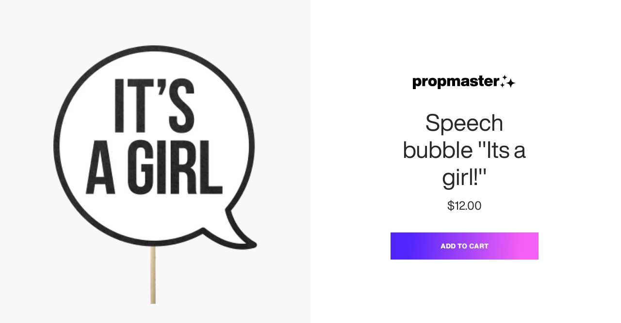

--- FILE ---
content_type: text/html; charset=utf-8
request_url: https://propmaster.ca/products/sb-itsagirl
body_size: 16011
content:
<!doctype html>
<html data-site-html>
  <head>
    <meta charset="utf-8">
    <meta http-equiv="X-UA-Compatible" content="IE=edge,chrome=1">
    <meta name="viewport" content="width=device-width, initial-scale=1.0, maximum-scale=1.0, user-scalable=no"/>
    <link rel="canonical" href="https://propmaster.ca/products/sb-itsagirl">

    
      <link rel="shortcut icon" href="//propmaster.ca/cdn/shop/files/favicon_0b93faf9-d8f7-4c9b-938e-0aec13f43c21_64x64.png?v=1613571105" type="image/png"/>
    

    <title>
      Speech bubble &quot;Its a girl!&quot; &ndash; Propmaster 
    </title>

    

    






<meta property="og:site_name" content="Propmaster ">
<meta property="og:url" content="https://propmaster.ca/products/sb-itsagirl">
<meta property="og:title" content="Speech bubble "Its a girl!"">
<meta property="og:type" content="product">
<meta property="og:description" content="With props by Propmaster you are guaranteed high-quality, well-designed photo booth props custom to any event, theme, or party.
">


  <meta property="og:price:amount" content="12.00">
  <meta property="og:price:currency" content="CAD">



  
      
        <meta property="og:image" content="http://propmaster.ca/cdn/shop/products/sb-itsagirl_1024x1024.png?v=1612134370">
      
    
  
      
        <meta property="og:image:secure_url" content="https://propmaster.ca/cdn/shop/products/sb-itsagirl_1024x1024.png?v=1612134370">
      
    


<meta name="twitter:site" content="@">
<meta name="twitter:card" content="summary_large_image">
<meta name="twitter:title" content="Speech bubble "Its a girl!"">
<meta name="twitter:description" content="With props by Propmaster you are guaranteed high-quality, well-designed photo booth props custom to any event, theme, or party.
">
    <style>
  @font-face {
    font-family: 'Helvetica Now Display Regular';
    src: url(//propmaster.ca/cdn/shop/t/11/assets/HelveticaNowDisplay-Regular.woff2?v=70566057222797444751730810384) format('woff2'),
      url(//propmaster.ca/cdn/shop/t/11/assets/HelveticaNowDisplay-Regular.woff?v=170623651166821371351730810384) format('woff');
    font-weight: 400;
    font-style: normal;
    font-display: swap;
  }

  @font-face {
    font-family: 'Helvetica Now Text Regular';
    src: url(//propmaster.ca/cdn/shop/t/11/assets/HelveticaNowText-Regular.woff2?v=151916959493039361861730810384) format('woff2'),
      url(//propmaster.ca/cdn/shop/t/11/assets/HelveticaNowText-Regular.woff?v=147257192136303343301730810384) format('woff');
    font-weight: 400;
    font-style: normal;
    font-display: swap;
  }

  @font-face {
    font-family: 'Helvetica Now Text Extrabold';
    src: url(//propmaster.ca/cdn/shop/t/11/assets/HelveticaNowText-XtraBd.woff2?v=49142566940328596441730810384) format('woff2'),
      url(//propmaster.ca/cdn/shop/t/11/assets/HelveticaNowText-XtraBd.woff?v=14800268687501703811730810384) format('woff');
    font-weight: 400;
    font-style: normal;
    font-display: swap;
  }
</style>
    
<link type="text/css" href="//propmaster.ca/cdn/shop/t/11/assets/layout.theme.css?v=77177053641915859621730810384" rel="stylesheet"><link rel="prefetch" href="//propmaster.ca/cdn/shop/t/11/assets/template.404.css?v=158753261730117892531730810384" as="style"><link rel="prefetch" href="//propmaster.ca/cdn/shop/t/11/assets/template.article.css?v=158932283029239443011730810384" as="style"><link rel="prefetch" href="//propmaster.ca/cdn/shop/t/11/assets/template.blog.css?v=142828299159918817671730810384" as="style"><link rel="prefetch" href="//propmaster.ca/cdn/shop/t/11/assets/template.cart.css?v=160687134561357939531730810384" as="style"><link rel="prefetch" href="//propmaster.ca/cdn/shop/t/11/assets/template.collection.css?v=179709936317674556711730810384" as="style"><link rel="prefetch" href="//propmaster.ca/cdn/shop/t/11/assets/template.collection.prints.css?v=179709936317674556711730810384" as="style"><link rel="prefetch" href="//propmaster.ca/cdn/shop/t/11/assets/template.index.css?v=103925432543879424271730810384" as="style"><link rel="prefetch" href="//propmaster.ca/cdn/shop/t/11/assets/template.page.custom.css?v=97234627492904992961730810384" as="style"><link rel="prefetch" href="//propmaster.ca/cdn/shop/t/11/assets/template.page.faq.css?v=117014549712354314251730810384" as="style"><link rel="prefetch" href="//propmaster.ca/cdn/shop/t/11/assets/template.page.css?v=164092602962919295561730810384" as="style"><link rel="prefetch" href="//propmaster.ca/cdn/shop/t/11/assets/template.page.stepper.css?v=101929470414512503491730810384" as="style"><link type="text/css" href="//propmaster.ca/cdn/shop/t/11/assets/template.product.css?v=61786202224025110811730810384" rel="stylesheet"><link rel="prefetch" href="//propmaster.ca/cdn/shop/t/11/assets/template.account.css?v=90822248442760003391730810384" as="style"><link rel="prefetch" href="//propmaster.ca/cdn/shop/t/11/assets/template.activate_account.css?v=11008835872213003031730810384" as="style"><link rel="prefetch" href="//propmaster.ca/cdn/shop/t/11/assets/template.addresses.css?v=90822248442760003391730810384" as="style"><link rel="prefetch" href="//propmaster.ca/cdn/shop/t/11/assets/template.login.css?v=11008835872213003031730810384" as="style"><link rel="prefetch" href="//propmaster.ca/cdn/shop/t/11/assets/template.order.css?v=90822248442760003391730810384" as="style"><link rel="prefetch" href="//propmaster.ca/cdn/shop/t/11/assets/template.register.css?v=11008835872213003031730810384" as="style"><link rel="prefetch" href="//propmaster.ca/cdn/shop/t/11/assets/template.reset_password.css?v=11008835872213003031730810384" as="style">
    
<script type="text/javascript" src="//propmaster.ca/cdn/shop/t/11/assets/vendors@layout.theme.js?v=162541533007239118471730810384" defer="defer"></script><script type="text/javascript" src="//propmaster.ca/cdn/shop/t/11/assets/layout.theme.js?v=66330136009480953461730810384" defer="defer"></script><link rel="prefetch" href="//propmaster.ca/cdn/shop/t/11/assets/template.404.js?v=31912190676232901381730810384" as="script"><link rel="prefetch" href="//propmaster.ca/cdn/shop/t/11/assets/template.article.js?v=50002368466732203171730810384" as="script"><link rel="prefetch" href="//propmaster.ca/cdn/shop/t/11/assets/vendors@template.blog@template.collection@template.collection.prints.js?v=48290361359218991061730810384" as="script"><link rel="prefetch" href="//propmaster.ca/cdn/shop/t/11/assets/template.blog.js?v=78494265232765103891730810384" as="script"><link rel="prefetch" href="//propmaster.ca/cdn/shop/t/11/assets/template.cart.js?v=80800639826884412141730810384" as="script"><link rel="prefetch" href="//propmaster.ca/cdn/shop/t/11/assets/template.collection.js?v=112999550486092324031730810384" as="script"><link rel="prefetch" href="//propmaster.ca/cdn/shop/t/11/assets/template.collection.prints.js?v=145604227448090387701730810384" as="script"><link rel="prefetch" href="//propmaster.ca/cdn/shop/t/11/assets/vendors@template.gift_card.js?v=83296038782131413381730810384" as="script"><link rel="prefetch" href="//propmaster.ca/cdn/shop/t/11/assets/template.gift_card.js?v=51398708246922450261730810384" as="script"><link rel="prefetch" href="//propmaster.ca/cdn/shop/t/11/assets/template.index.js?v=150683798907575716381730810384" as="script"><link rel="prefetch" href="//propmaster.ca/cdn/shop/t/11/assets/template.page.custom.js?v=127701295047617950031730810384" as="script"><link rel="prefetch" href="//propmaster.ca/cdn/shop/t/11/assets/template.page.faq.js?v=33769142083272125921730810384" as="script"><link rel="prefetch" href="//propmaster.ca/cdn/shop/t/11/assets/template.page.js?v=106411523497724423461730810384" as="script"><link rel="prefetch" href="//propmaster.ca/cdn/shop/t/11/assets/vendors@template.page.stepper.js?v=978508895728038881730810384" as="script"><link rel="prefetch" href="//propmaster.ca/cdn/shop/t/11/assets/template.page.stepper.js?v=69839639916442982131730810384" as="script"><script type="text/javascript" src="//propmaster.ca/cdn/shop/t/11/assets/template.product.js?v=95417372345891570811730810384" defer="defer"></script><link rel="prefetch" href="//propmaster.ca/cdn/shop/t/11/assets/template.account.js?v=95520698331920715021730810384" as="script"><link rel="prefetch" href="//propmaster.ca/cdn/shop/t/11/assets/template.activate_account.js?v=120952664620156855521730810384" as="script"><link rel="prefetch" href="//propmaster.ca/cdn/shop/t/11/assets/template.addresses.js?v=174968549513127321741730810384" as="script"><link rel="prefetch" href="//propmaster.ca/cdn/shop/t/11/assets/template.login.js?v=34501613618775178871730810384" as="script"><link rel="prefetch" href="//propmaster.ca/cdn/shop/t/11/assets/template.order.js?v=159667877293805033381730810384" as="script"><link rel="prefetch" href="//propmaster.ca/cdn/shop/t/11/assets/template.register.js?v=38054476742758966091730810384" as="script"><link rel="prefetch" href="//propmaster.ca/cdn/shop/t/11/assets/template.reset_password.js?v=18463918179195959821730810384" as="script">

    <script type="text/javascript">
      window.theme = {
        strings: {
          addToCart: "Add to Cart",
          soldOut: "Sold Out",
          unavailable: "Unavailable"
        },
        moneyFormat: "${{amount}}"
      };

      
    </script>

    <script>window.performance && window.performance.mark && window.performance.mark('shopify.content_for_header.start');</script><meta id="shopify-digital-wallet" name="shopify-digital-wallet" content="/12843019/digital_wallets/dialog">
<meta name="shopify-checkout-api-token" content="ca70238312e9a15a5e3b3dec04881757">
<meta id="in-context-paypal-metadata" data-shop-id="12843019" data-venmo-supported="false" data-environment="production" data-locale="en_US" data-paypal-v4="true" data-currency="CAD">
<link rel="alternate" type="application/json+oembed" href="https://propmaster.ca/products/sb-itsagirl.oembed">
<script async="async" src="/checkouts/internal/preloads.js?locale=en-CA"></script>
<link rel="preconnect" href="https://shop.app" crossorigin="anonymous">
<script async="async" src="https://shop.app/checkouts/internal/preloads.js?locale=en-CA&shop_id=12843019" crossorigin="anonymous"></script>
<script id="shopify-features" type="application/json">{"accessToken":"ca70238312e9a15a5e3b3dec04881757","betas":["rich-media-storefront-analytics"],"domain":"propmaster.ca","predictiveSearch":true,"shopId":12843019,"locale":"en"}</script>
<script>var Shopify = Shopify || {};
Shopify.shop = "propmaster.myshopify.com";
Shopify.locale = "en";
Shopify.currency = {"active":"CAD","rate":"1.0"};
Shopify.country = "CA";
Shopify.theme = {"name":"Propmaster – Christmas","id":134382354619,"schema_name":null,"schema_version":null,"theme_store_id":null,"role":"main"};
Shopify.theme.handle = "null";
Shopify.theme.style = {"id":null,"handle":null};
Shopify.cdnHost = "propmaster.ca/cdn";
Shopify.routes = Shopify.routes || {};
Shopify.routes.root = "/";</script>
<script type="module">!function(o){(o.Shopify=o.Shopify||{}).modules=!0}(window);</script>
<script>!function(o){function n(){var o=[];function n(){o.push(Array.prototype.slice.apply(arguments))}return n.q=o,n}var t=o.Shopify=o.Shopify||{};t.loadFeatures=n(),t.autoloadFeatures=n()}(window);</script>
<script>
  window.ShopifyPay = window.ShopifyPay || {};
  window.ShopifyPay.apiHost = "shop.app\/pay";
  window.ShopifyPay.redirectState = null;
</script>
<script id="shop-js-analytics" type="application/json">{"pageType":"product"}</script>
<script defer="defer" async type="module" src="//propmaster.ca/cdn/shopifycloud/shop-js/modules/v2/client.init-shop-cart-sync_D9rMo2Al.en.esm.js"></script>
<script defer="defer" async type="module" src="//propmaster.ca/cdn/shopifycloud/shop-js/modules/v2/chunk.common_CxiRFgWq.esm.js"></script>
<script type="module">
  await import("//propmaster.ca/cdn/shopifycloud/shop-js/modules/v2/client.init-shop-cart-sync_D9rMo2Al.en.esm.js");
await import("//propmaster.ca/cdn/shopifycloud/shop-js/modules/v2/chunk.common_CxiRFgWq.esm.js");

  window.Shopify.SignInWithShop?.initShopCartSync?.({"fedCMEnabled":true,"windoidEnabled":true});

</script>
<script>
  window.Shopify = window.Shopify || {};
  if (!window.Shopify.featureAssets) window.Shopify.featureAssets = {};
  window.Shopify.featureAssets['shop-js'] = {"shop-cart-sync":["modules/v2/client.shop-cart-sync_B4ZT7whv.en.esm.js","modules/v2/chunk.common_CxiRFgWq.esm.js"],"init-fed-cm":["modules/v2/client.init-fed-cm_BRrGp5G0.en.esm.js","modules/v2/chunk.common_CxiRFgWq.esm.js"],"init-shop-email-lookup-coordinator":["modules/v2/client.init-shop-email-lookup-coordinator_BC540MY1.en.esm.js","modules/v2/chunk.common_CxiRFgWq.esm.js"],"shop-button":["modules/v2/client.shop-button_nlTgGxYh.en.esm.js","modules/v2/chunk.common_CxiRFgWq.esm.js"],"init-shop-cart-sync":["modules/v2/client.init-shop-cart-sync_D9rMo2Al.en.esm.js","modules/v2/chunk.common_CxiRFgWq.esm.js"],"init-windoid":["modules/v2/client.init-windoid_3gKc3KSk.en.esm.js","modules/v2/chunk.common_CxiRFgWq.esm.js"],"shop-login-button":["modules/v2/client.shop-login-button_DMAUQ9OT.en.esm.js","modules/v2/chunk.common_CxiRFgWq.esm.js","modules/v2/chunk.modal_syYdCACb.esm.js"],"shop-cash-offers":["modules/v2/client.shop-cash-offers_CmtUJxLt.en.esm.js","modules/v2/chunk.common_CxiRFgWq.esm.js","modules/v2/chunk.modal_syYdCACb.esm.js"],"shop-toast-manager":["modules/v2/client.shop-toast-manager_yZsKSMhS.en.esm.js","modules/v2/chunk.common_CxiRFgWq.esm.js"],"pay-button":["modules/v2/client.pay-button_Dug2uVVc.en.esm.js","modules/v2/chunk.common_CxiRFgWq.esm.js"],"avatar":["modules/v2/client.avatar_BTnouDA3.en.esm.js"],"init-customer-accounts":["modules/v2/client.init-customer-accounts_ebrhaeXX.en.esm.js","modules/v2/client.shop-login-button_DMAUQ9OT.en.esm.js","modules/v2/chunk.common_CxiRFgWq.esm.js","modules/v2/chunk.modal_syYdCACb.esm.js"],"init-customer-accounts-sign-up":["modules/v2/client.init-customer-accounts-sign-up_6_zNq-7b.en.esm.js","modules/v2/client.shop-login-button_DMAUQ9OT.en.esm.js","modules/v2/chunk.common_CxiRFgWq.esm.js","modules/v2/chunk.modal_syYdCACb.esm.js"],"shop-follow-button":["modules/v2/client.shop-follow-button_2rBiVQsM.en.esm.js","modules/v2/chunk.common_CxiRFgWq.esm.js","modules/v2/chunk.modal_syYdCACb.esm.js"],"init-shop-for-new-customer-accounts":["modules/v2/client.init-shop-for-new-customer-accounts_C6R_yrAL.en.esm.js","modules/v2/client.shop-login-button_DMAUQ9OT.en.esm.js","modules/v2/chunk.common_CxiRFgWq.esm.js","modules/v2/chunk.modal_syYdCACb.esm.js"],"checkout-modal":["modules/v2/client.checkout-modal_Ch6xv_T_.en.esm.js","modules/v2/chunk.common_CxiRFgWq.esm.js","modules/v2/chunk.modal_syYdCACb.esm.js"],"lead-capture":["modules/v2/client.lead-capture_-xSIszTT.en.esm.js","modules/v2/chunk.common_CxiRFgWq.esm.js","modules/v2/chunk.modal_syYdCACb.esm.js"],"shop-login":["modules/v2/client.shop-login_DwdOaDcq.en.esm.js","modules/v2/chunk.common_CxiRFgWq.esm.js","modules/v2/chunk.modal_syYdCACb.esm.js"],"payment-terms":["modules/v2/client.payment-terms_DQmF-n60.en.esm.js","modules/v2/chunk.common_CxiRFgWq.esm.js","modules/v2/chunk.modal_syYdCACb.esm.js"]};
</script>
<script>(function() {
  var isLoaded = false;
  function asyncLoad() {
    if (isLoaded) return;
    isLoaded = true;
    var urls = ["https:\/\/d23vcg4goqd90x.cloudfront.net\/load-custom-forms.min.js?shop=propmaster.myshopify.com","https:\/\/static.klaviyo.com\/onsite\/js\/JazZVP\/klaviyo.js?company_id=JazZVP\u0026shop=propmaster.myshopify.com"];
    for (var i = 0; i < urls.length; i++) {
      var s = document.createElement('script');
      s.type = 'text/javascript';
      s.async = true;
      s.src = urls[i];
      var x = document.getElementsByTagName('script')[0];
      x.parentNode.insertBefore(s, x);
    }
  };
  if(window.attachEvent) {
    window.attachEvent('onload', asyncLoad);
  } else {
    window.addEventListener('load', asyncLoad, false);
  }
})();</script>
<script id="__st">var __st={"a":12843019,"offset":-18000,"reqid":"2b837b10-0b4b-4ee9-9354-76c7ce57adac-1766146795","pageurl":"propmaster.ca\/products\/sb-itsagirl","u":"79f614fc1d57","p":"product","rtyp":"product","rid":6225325129915};</script>
<script>window.ShopifyPaypalV4VisibilityTracking = true;</script>
<script id="captcha-bootstrap">!function(){'use strict';const t='contact',e='account',n='new_comment',o=[[t,t],['blogs',n],['comments',n],[t,'customer']],c=[[e,'customer_login'],[e,'guest_login'],[e,'recover_customer_password'],[e,'create_customer']],r=t=>t.map((([t,e])=>`form[action*='/${t}']:not([data-nocaptcha='true']) input[name='form_type'][value='${e}']`)).join(','),a=t=>()=>t?[...document.querySelectorAll(t)].map((t=>t.form)):[];function s(){const t=[...o],e=r(t);return a(e)}const i='password',u='form_key',d=['recaptcha-v3-token','g-recaptcha-response','h-captcha-response',i],f=()=>{try{return window.sessionStorage}catch{return}},m='__shopify_v',_=t=>t.elements[u];function p(t,e,n=!1){try{const o=window.sessionStorage,c=JSON.parse(o.getItem(e)),{data:r}=function(t){const{data:e,action:n}=t;return t[m]||n?{data:e,action:n}:{data:t,action:n}}(c);for(const[e,n]of Object.entries(r))t.elements[e]&&(t.elements[e].value=n);n&&o.removeItem(e)}catch(o){console.error('form repopulation failed',{error:o})}}const l='form_type',E='cptcha';function T(t){t.dataset[E]=!0}const w=window,h=w.document,L='Shopify',v='ce_forms',y='captcha';let A=!1;((t,e)=>{const n=(g='f06e6c50-85a8-45c8-87d0-21a2b65856fe',I='https://cdn.shopify.com/shopifycloud/storefront-forms-hcaptcha/ce_storefront_forms_captcha_hcaptcha.v1.5.2.iife.js',D={infoText:'Protected by hCaptcha',privacyText:'Privacy',termsText:'Terms'},(t,e,n)=>{const o=w[L][v],c=o.bindForm;if(c)return c(t,g,e,D).then(n);var r;o.q.push([[t,g,e,D],n]),r=I,A||(h.body.append(Object.assign(h.createElement('script'),{id:'captcha-provider',async:!0,src:r})),A=!0)});var g,I,D;w[L]=w[L]||{},w[L][v]=w[L][v]||{},w[L][v].q=[],w[L][y]=w[L][y]||{},w[L][y].protect=function(t,e){n(t,void 0,e),T(t)},Object.freeze(w[L][y]),function(t,e,n,w,h,L){const[v,y,A,g]=function(t,e,n){const i=e?o:[],u=t?c:[],d=[...i,...u],f=r(d),m=r(i),_=r(d.filter((([t,e])=>n.includes(e))));return[a(f),a(m),a(_),s()]}(w,h,L),I=t=>{const e=t.target;return e instanceof HTMLFormElement?e:e&&e.form},D=t=>v().includes(t);t.addEventListener('submit',(t=>{const e=I(t);if(!e)return;const n=D(e)&&!e.dataset.hcaptchaBound&&!e.dataset.recaptchaBound,o=_(e),c=g().includes(e)&&(!o||!o.value);(n||c)&&t.preventDefault(),c&&!n&&(function(t){try{if(!f())return;!function(t){const e=f();if(!e)return;const n=_(t);if(!n)return;const o=n.value;o&&e.removeItem(o)}(t);const e=Array.from(Array(32),(()=>Math.random().toString(36)[2])).join('');!function(t,e){_(t)||t.append(Object.assign(document.createElement('input'),{type:'hidden',name:u})),t.elements[u].value=e}(t,e),function(t,e){const n=f();if(!n)return;const o=[...t.querySelectorAll(`input[type='${i}']`)].map((({name:t})=>t)),c=[...d,...o],r={};for(const[a,s]of new FormData(t).entries())c.includes(a)||(r[a]=s);n.setItem(e,JSON.stringify({[m]:1,action:t.action,data:r}))}(t,e)}catch(e){console.error('failed to persist form',e)}}(e),e.submit())}));const S=(t,e)=>{t&&!t.dataset[E]&&(n(t,e.some((e=>e===t))),T(t))};for(const o of['focusin','change'])t.addEventListener(o,(t=>{const e=I(t);D(e)&&S(e,y())}));const B=e.get('form_key'),M=e.get(l),P=B&&M;t.addEventListener('DOMContentLoaded',(()=>{const t=y();if(P)for(const e of t)e.elements[l].value===M&&p(e,B);[...new Set([...A(),...v().filter((t=>'true'===t.dataset.shopifyCaptcha))])].forEach((e=>S(e,t)))}))}(h,new URLSearchParams(w.location.search),n,t,e,['guest_login'])})(!0,!0)}();</script>
<script integrity="sha256-4kQ18oKyAcykRKYeNunJcIwy7WH5gtpwJnB7kiuLZ1E=" data-source-attribution="shopify.loadfeatures" defer="defer" src="//propmaster.ca/cdn/shopifycloud/storefront/assets/storefront/load_feature-a0a9edcb.js" crossorigin="anonymous"></script>
<script crossorigin="anonymous" defer="defer" src="//propmaster.ca/cdn/shopifycloud/storefront/assets/shopify_pay/storefront-65b4c6d7.js?v=20250812"></script>
<script data-source-attribution="shopify.dynamic_checkout.dynamic.init">var Shopify=Shopify||{};Shopify.PaymentButton=Shopify.PaymentButton||{isStorefrontPortableWallets:!0,init:function(){window.Shopify.PaymentButton.init=function(){};var t=document.createElement("script");t.src="https://propmaster.ca/cdn/shopifycloud/portable-wallets/latest/portable-wallets.en.js",t.type="module",document.head.appendChild(t)}};
</script>
<script data-source-attribution="shopify.dynamic_checkout.buyer_consent">
  function portableWalletsHideBuyerConsent(e){var t=document.getElementById("shopify-buyer-consent"),n=document.getElementById("shopify-subscription-policy-button");t&&n&&(t.classList.add("hidden"),t.setAttribute("aria-hidden","true"),n.removeEventListener("click",e))}function portableWalletsShowBuyerConsent(e){var t=document.getElementById("shopify-buyer-consent"),n=document.getElementById("shopify-subscription-policy-button");t&&n&&(t.classList.remove("hidden"),t.removeAttribute("aria-hidden"),n.addEventListener("click",e))}window.Shopify?.PaymentButton&&(window.Shopify.PaymentButton.hideBuyerConsent=portableWalletsHideBuyerConsent,window.Shopify.PaymentButton.showBuyerConsent=portableWalletsShowBuyerConsent);
</script>
<script data-source-attribution="shopify.dynamic_checkout.cart.bootstrap">document.addEventListener("DOMContentLoaded",(function(){function t(){return document.querySelector("shopify-accelerated-checkout-cart, shopify-accelerated-checkout")}if(t())Shopify.PaymentButton.init();else{new MutationObserver((function(e,n){t()&&(Shopify.PaymentButton.init(),n.disconnect())})).observe(document.body,{childList:!0,subtree:!0})}}));
</script>
<link id="shopify-accelerated-checkout-styles" rel="stylesheet" media="screen" href="https://propmaster.ca/cdn/shopifycloud/portable-wallets/latest/accelerated-checkout-backwards-compat.css" crossorigin="anonymous">
<style id="shopify-accelerated-checkout-cart">
        #shopify-buyer-consent {
  margin-top: 1em;
  display: inline-block;
  width: 100%;
}

#shopify-buyer-consent.hidden {
  display: none;
}

#shopify-subscription-policy-button {
  background: none;
  border: none;
  padding: 0;
  text-decoration: underline;
  font-size: inherit;
  cursor: pointer;
}

#shopify-subscription-policy-button::before {
  box-shadow: none;
}

      </style>

<script>window.performance && window.performance.mark && window.performance.mark('shopify.content_for_header.end');</script>
  <link href="https://monorail-edge.shopifysvc.com" rel="dns-prefetch">
<script>(function(){if ("sendBeacon" in navigator && "performance" in window) {try {var session_token_from_headers = performance.getEntriesByType('navigation')[0].serverTiming.find(x => x.name == '_s').description;} catch {var session_token_from_headers = undefined;}var session_cookie_matches = document.cookie.match(/_shopify_s=([^;]*)/);var session_token_from_cookie = session_cookie_matches && session_cookie_matches.length === 2 ? session_cookie_matches[1] : "";var session_token = session_token_from_headers || session_token_from_cookie || "";function handle_abandonment_event(e) {var entries = performance.getEntries().filter(function(entry) {return /monorail-edge.shopifysvc.com/.test(entry.name);});if (!window.abandonment_tracked && entries.length === 0) {window.abandonment_tracked = true;var currentMs = Date.now();var navigation_start = performance.timing.navigationStart;var payload = {shop_id: 12843019,url: window.location.href,navigation_start,duration: currentMs - navigation_start,session_token,page_type: "product"};window.navigator.sendBeacon("https://monorail-edge.shopifysvc.com/v1/produce", JSON.stringify({schema_id: "online_store_buyer_site_abandonment/1.1",payload: payload,metadata: {event_created_at_ms: currentMs,event_sent_at_ms: currentMs}}));}}window.addEventListener('pagehide', handle_abandonment_event);}}());</script>
<script id="web-pixels-manager-setup">(function e(e,d,r,n,o){if(void 0===o&&(o={}),!Boolean(null===(a=null===(i=window.Shopify)||void 0===i?void 0:i.analytics)||void 0===a?void 0:a.replayQueue)){var i,a;window.Shopify=window.Shopify||{};var t=window.Shopify;t.analytics=t.analytics||{};var s=t.analytics;s.replayQueue=[],s.publish=function(e,d,r){return s.replayQueue.push([e,d,r]),!0};try{self.performance.mark("wpm:start")}catch(e){}var l=function(){var e={modern:/Edge?\/(1{2}[4-9]|1[2-9]\d|[2-9]\d{2}|\d{4,})\.\d+(\.\d+|)|Firefox\/(1{2}[4-9]|1[2-9]\d|[2-9]\d{2}|\d{4,})\.\d+(\.\d+|)|Chrom(ium|e)\/(9{2}|\d{3,})\.\d+(\.\d+|)|(Maci|X1{2}).+ Version\/(15\.\d+|(1[6-9]|[2-9]\d|\d{3,})\.\d+)([,.]\d+|)( \(\w+\)|)( Mobile\/\w+|) Safari\/|Chrome.+OPR\/(9{2}|\d{3,})\.\d+\.\d+|(CPU[ +]OS|iPhone[ +]OS|CPU[ +]iPhone|CPU IPhone OS|CPU iPad OS)[ +]+(15[._]\d+|(1[6-9]|[2-9]\d|\d{3,})[._]\d+)([._]\d+|)|Android:?[ /-](13[3-9]|1[4-9]\d|[2-9]\d{2}|\d{4,})(\.\d+|)(\.\d+|)|Android.+Firefox\/(13[5-9]|1[4-9]\d|[2-9]\d{2}|\d{4,})\.\d+(\.\d+|)|Android.+Chrom(ium|e)\/(13[3-9]|1[4-9]\d|[2-9]\d{2}|\d{4,})\.\d+(\.\d+|)|SamsungBrowser\/([2-9]\d|\d{3,})\.\d+/,legacy:/Edge?\/(1[6-9]|[2-9]\d|\d{3,})\.\d+(\.\d+|)|Firefox\/(5[4-9]|[6-9]\d|\d{3,})\.\d+(\.\d+|)|Chrom(ium|e)\/(5[1-9]|[6-9]\d|\d{3,})\.\d+(\.\d+|)([\d.]+$|.*Safari\/(?![\d.]+ Edge\/[\d.]+$))|(Maci|X1{2}).+ Version\/(10\.\d+|(1[1-9]|[2-9]\d|\d{3,})\.\d+)([,.]\d+|)( \(\w+\)|)( Mobile\/\w+|) Safari\/|Chrome.+OPR\/(3[89]|[4-9]\d|\d{3,})\.\d+\.\d+|(CPU[ +]OS|iPhone[ +]OS|CPU[ +]iPhone|CPU IPhone OS|CPU iPad OS)[ +]+(10[._]\d+|(1[1-9]|[2-9]\d|\d{3,})[._]\d+)([._]\d+|)|Android:?[ /-](13[3-9]|1[4-9]\d|[2-9]\d{2}|\d{4,})(\.\d+|)(\.\d+|)|Mobile Safari.+OPR\/([89]\d|\d{3,})\.\d+\.\d+|Android.+Firefox\/(13[5-9]|1[4-9]\d|[2-9]\d{2}|\d{4,})\.\d+(\.\d+|)|Android.+Chrom(ium|e)\/(13[3-9]|1[4-9]\d|[2-9]\d{2}|\d{4,})\.\d+(\.\d+|)|Android.+(UC? ?Browser|UCWEB|U3)[ /]?(15\.([5-9]|\d{2,})|(1[6-9]|[2-9]\d|\d{3,})\.\d+)\.\d+|SamsungBrowser\/(5\.\d+|([6-9]|\d{2,})\.\d+)|Android.+MQ{2}Browser\/(14(\.(9|\d{2,})|)|(1[5-9]|[2-9]\d|\d{3,})(\.\d+|))(\.\d+|)|K[Aa][Ii]OS\/(3\.\d+|([4-9]|\d{2,})\.\d+)(\.\d+|)/},d=e.modern,r=e.legacy,n=navigator.userAgent;return n.match(d)?"modern":n.match(r)?"legacy":"unknown"}(),u="modern"===l?"modern":"legacy",c=(null!=n?n:{modern:"",legacy:""})[u],f=function(e){return[e.baseUrl,"/wpm","/b",e.hashVersion,"modern"===e.buildTarget?"m":"l",".js"].join("")}({baseUrl:d,hashVersion:r,buildTarget:u}),m=function(e){var d=e.version,r=e.bundleTarget,n=e.surface,o=e.pageUrl,i=e.monorailEndpoint;return{emit:function(e){var a=e.status,t=e.errorMsg,s=(new Date).getTime(),l=JSON.stringify({metadata:{event_sent_at_ms:s},events:[{schema_id:"web_pixels_manager_load/3.1",payload:{version:d,bundle_target:r,page_url:o,status:a,surface:n,error_msg:t},metadata:{event_created_at_ms:s}}]});if(!i)return console&&console.warn&&console.warn("[Web Pixels Manager] No Monorail endpoint provided, skipping logging."),!1;try{return self.navigator.sendBeacon.bind(self.navigator)(i,l)}catch(e){}var u=new XMLHttpRequest;try{return u.open("POST",i,!0),u.setRequestHeader("Content-Type","text/plain"),u.send(l),!0}catch(e){return console&&console.warn&&console.warn("[Web Pixels Manager] Got an unhandled error while logging to Monorail."),!1}}}}({version:r,bundleTarget:l,surface:e.surface,pageUrl:self.location.href,monorailEndpoint:e.monorailEndpoint});try{o.browserTarget=l,function(e){var d=e.src,r=e.async,n=void 0===r||r,o=e.onload,i=e.onerror,a=e.sri,t=e.scriptDataAttributes,s=void 0===t?{}:t,l=document.createElement("script"),u=document.querySelector("head"),c=document.querySelector("body");if(l.async=n,l.src=d,a&&(l.integrity=a,l.crossOrigin="anonymous"),s)for(var f in s)if(Object.prototype.hasOwnProperty.call(s,f))try{l.dataset[f]=s[f]}catch(e){}if(o&&l.addEventListener("load",o),i&&l.addEventListener("error",i),u)u.appendChild(l);else{if(!c)throw new Error("Did not find a head or body element to append the script");c.appendChild(l)}}({src:f,async:!0,onload:function(){if(!function(){var e,d;return Boolean(null===(d=null===(e=window.Shopify)||void 0===e?void 0:e.analytics)||void 0===d?void 0:d.initialized)}()){var d=window.webPixelsManager.init(e)||void 0;if(d){var r=window.Shopify.analytics;r.replayQueue.forEach((function(e){var r=e[0],n=e[1],o=e[2];d.publishCustomEvent(r,n,o)})),r.replayQueue=[],r.publish=d.publishCustomEvent,r.visitor=d.visitor,r.initialized=!0}}},onerror:function(){return m.emit({status:"failed",errorMsg:"".concat(f," has failed to load")})},sri:function(e){var d=/^sha384-[A-Za-z0-9+/=]+$/;return"string"==typeof e&&d.test(e)}(c)?c:"",scriptDataAttributes:o}),m.emit({status:"loading"})}catch(e){m.emit({status:"failed",errorMsg:(null==e?void 0:e.message)||"Unknown error"})}}})({shopId: 12843019,storefrontBaseUrl: "https://propmaster.ca",extensionsBaseUrl: "https://extensions.shopifycdn.com/cdn/shopifycloud/web-pixels-manager",monorailEndpoint: "https://monorail-edge.shopifysvc.com/unstable/produce_batch",surface: "storefront-renderer",enabledBetaFlags: ["2dca8a86"],webPixelsConfigList: [{"id":"164692155","configuration":"{\"pixel_id\":\"1817641935211427\",\"pixel_type\":\"facebook_pixel\",\"metaapp_system_user_token\":\"-\"}","eventPayloadVersion":"v1","runtimeContext":"OPEN","scriptVersion":"ca16bc87fe92b6042fbaa3acc2fbdaa6","type":"APP","apiClientId":2329312,"privacyPurposes":["ANALYTICS","MARKETING","SALE_OF_DATA"],"dataSharingAdjustments":{"protectedCustomerApprovalScopes":["read_customer_address","read_customer_email","read_customer_name","read_customer_personal_data","read_customer_phone"]}},{"id":"63701179","configuration":"{\"tagID\":\"2613153500485\"}","eventPayloadVersion":"v1","runtimeContext":"STRICT","scriptVersion":"18031546ee651571ed29edbe71a3550b","type":"APP","apiClientId":3009811,"privacyPurposes":["ANALYTICS","MARKETING","SALE_OF_DATA"],"dataSharingAdjustments":{"protectedCustomerApprovalScopes":["read_customer_address","read_customer_email","read_customer_name","read_customer_personal_data","read_customer_phone"]}},{"id":"75301051","eventPayloadVersion":"v1","runtimeContext":"LAX","scriptVersion":"1","type":"CUSTOM","privacyPurposes":["ANALYTICS"],"name":"Google Analytics tag (migrated)"},{"id":"shopify-app-pixel","configuration":"{}","eventPayloadVersion":"v1","runtimeContext":"STRICT","scriptVersion":"0450","apiClientId":"shopify-pixel","type":"APP","privacyPurposes":["ANALYTICS","MARKETING"]},{"id":"shopify-custom-pixel","eventPayloadVersion":"v1","runtimeContext":"LAX","scriptVersion":"0450","apiClientId":"shopify-pixel","type":"CUSTOM","privacyPurposes":["ANALYTICS","MARKETING"]}],isMerchantRequest: false,initData: {"shop":{"name":"Propmaster ","paymentSettings":{"currencyCode":"CAD"},"myshopifyDomain":"propmaster.myshopify.com","countryCode":"CA","storefrontUrl":"https:\/\/propmaster.ca"},"customer":null,"cart":null,"checkout":null,"productVariants":[{"price":{"amount":12.0,"currencyCode":"CAD"},"product":{"title":"Speech bubble \"Its a girl!\"","vendor":"Propmaster","id":"6225325129915","untranslatedTitle":"Speech bubble \"Its a girl!\"","url":"\/products\/sb-itsagirl","type":""},"id":"38127024308411","image":{"src":"\/\/propmaster.ca\/cdn\/shop\/products\/sb-itsagirl.png?v=1612134370"},"sku":null,"title":"Default Title","untranslatedTitle":"Default Title"}],"purchasingCompany":null},},"https://propmaster.ca/cdn","1e0b1122w61c904dfpc855754am2b403ea2",{"modern":"","legacy":""},{"shopId":"12843019","storefrontBaseUrl":"https:\/\/propmaster.ca","extensionBaseUrl":"https:\/\/extensions.shopifycdn.com\/cdn\/shopifycloud\/web-pixels-manager","surface":"storefront-renderer","enabledBetaFlags":"[\"2dca8a86\"]","isMerchantRequest":"false","hashVersion":"1e0b1122w61c904dfpc855754am2b403ea2","publish":"custom","events":"[[\"page_viewed\",{}],[\"product_viewed\",{\"productVariant\":{\"price\":{\"amount\":12.0,\"currencyCode\":\"CAD\"},\"product\":{\"title\":\"Speech bubble \\\"Its a girl!\\\"\",\"vendor\":\"Propmaster\",\"id\":\"6225325129915\",\"untranslatedTitle\":\"Speech bubble \\\"Its a girl!\\\"\",\"url\":\"\/products\/sb-itsagirl\",\"type\":\"\"},\"id\":\"38127024308411\",\"image\":{\"src\":\"\/\/propmaster.ca\/cdn\/shop\/products\/sb-itsagirl.png?v=1612134370\"},\"sku\":null,\"title\":\"Default Title\",\"untranslatedTitle\":\"Default Title\"}}]]"});</script><script>
  window.ShopifyAnalytics = window.ShopifyAnalytics || {};
  window.ShopifyAnalytics.meta = window.ShopifyAnalytics.meta || {};
  window.ShopifyAnalytics.meta.currency = 'CAD';
  var meta = {"product":{"id":6225325129915,"gid":"gid:\/\/shopify\/Product\/6225325129915","vendor":"Propmaster","type":"","variants":[{"id":38127024308411,"price":1200,"name":"Speech bubble \"Its a girl!\"","public_title":null,"sku":null}],"remote":false},"page":{"pageType":"product","resourceType":"product","resourceId":6225325129915}};
  for (var attr in meta) {
    window.ShopifyAnalytics.meta[attr] = meta[attr];
  }
</script>
<script class="analytics">
  (function () {
    var customDocumentWrite = function(content) {
      var jquery = null;

      if (window.jQuery) {
        jquery = window.jQuery;
      } else if (window.Checkout && window.Checkout.$) {
        jquery = window.Checkout.$;
      }

      if (jquery) {
        jquery('body').append(content);
      }
    };

    var hasLoggedConversion = function(token) {
      if (token) {
        return document.cookie.indexOf('loggedConversion=' + token) !== -1;
      }
      return false;
    }

    var setCookieIfConversion = function(token) {
      if (token) {
        var twoMonthsFromNow = new Date(Date.now());
        twoMonthsFromNow.setMonth(twoMonthsFromNow.getMonth() + 2);

        document.cookie = 'loggedConversion=' + token + '; expires=' + twoMonthsFromNow;
      }
    }

    var trekkie = window.ShopifyAnalytics.lib = window.trekkie = window.trekkie || [];
    if (trekkie.integrations) {
      return;
    }
    trekkie.methods = [
      'identify',
      'page',
      'ready',
      'track',
      'trackForm',
      'trackLink'
    ];
    trekkie.factory = function(method) {
      return function() {
        var args = Array.prototype.slice.call(arguments);
        args.unshift(method);
        trekkie.push(args);
        return trekkie;
      };
    };
    for (var i = 0; i < trekkie.methods.length; i++) {
      var key = trekkie.methods[i];
      trekkie[key] = trekkie.factory(key);
    }
    trekkie.load = function(config) {
      trekkie.config = config || {};
      trekkie.config.initialDocumentCookie = document.cookie;
      var first = document.getElementsByTagName('script')[0];
      var script = document.createElement('script');
      script.type = 'text/javascript';
      script.onerror = function(e) {
        var scriptFallback = document.createElement('script');
        scriptFallback.type = 'text/javascript';
        scriptFallback.onerror = function(error) {
                var Monorail = {
      produce: function produce(monorailDomain, schemaId, payload) {
        var currentMs = new Date().getTime();
        var event = {
          schema_id: schemaId,
          payload: payload,
          metadata: {
            event_created_at_ms: currentMs,
            event_sent_at_ms: currentMs
          }
        };
        return Monorail.sendRequest("https://" + monorailDomain + "/v1/produce", JSON.stringify(event));
      },
      sendRequest: function sendRequest(endpointUrl, payload) {
        // Try the sendBeacon API
        if (window && window.navigator && typeof window.navigator.sendBeacon === 'function' && typeof window.Blob === 'function' && !Monorail.isIos12()) {
          var blobData = new window.Blob([payload], {
            type: 'text/plain'
          });

          if (window.navigator.sendBeacon(endpointUrl, blobData)) {
            return true;
          } // sendBeacon was not successful

        } // XHR beacon

        var xhr = new XMLHttpRequest();

        try {
          xhr.open('POST', endpointUrl);
          xhr.setRequestHeader('Content-Type', 'text/plain');
          xhr.send(payload);
        } catch (e) {
          console.log(e);
        }

        return false;
      },
      isIos12: function isIos12() {
        return window.navigator.userAgent.lastIndexOf('iPhone; CPU iPhone OS 12_') !== -1 || window.navigator.userAgent.lastIndexOf('iPad; CPU OS 12_') !== -1;
      }
    };
    Monorail.produce('monorail-edge.shopifysvc.com',
      'trekkie_storefront_load_errors/1.1',
      {shop_id: 12843019,
      theme_id: 134382354619,
      app_name: "storefront",
      context_url: window.location.href,
      source_url: "//propmaster.ca/cdn/s/trekkie.storefront.4b0d51228c8d1703f19d66468963c9de55bf59b0.min.js"});

        };
        scriptFallback.async = true;
        scriptFallback.src = '//propmaster.ca/cdn/s/trekkie.storefront.4b0d51228c8d1703f19d66468963c9de55bf59b0.min.js';
        first.parentNode.insertBefore(scriptFallback, first);
      };
      script.async = true;
      script.src = '//propmaster.ca/cdn/s/trekkie.storefront.4b0d51228c8d1703f19d66468963c9de55bf59b0.min.js';
      first.parentNode.insertBefore(script, first);
    };
    trekkie.load(
      {"Trekkie":{"appName":"storefront","development":false,"defaultAttributes":{"shopId":12843019,"isMerchantRequest":null,"themeId":134382354619,"themeCityHash":"10806725705727021075","contentLanguage":"en","currency":"CAD","eventMetadataId":"ca1c8a32-f115-43d7-b05a-2cf648c2131d"},"isServerSideCookieWritingEnabled":true,"monorailRegion":"shop_domain","enabledBetaFlags":["65f19447"]},"Session Attribution":{},"S2S":{"facebookCapiEnabled":true,"source":"trekkie-storefront-renderer","apiClientId":580111}}
    );

    var loaded = false;
    trekkie.ready(function() {
      if (loaded) return;
      loaded = true;

      window.ShopifyAnalytics.lib = window.trekkie;

      var originalDocumentWrite = document.write;
      document.write = customDocumentWrite;
      try { window.ShopifyAnalytics.merchantGoogleAnalytics.call(this); } catch(error) {};
      document.write = originalDocumentWrite;

      window.ShopifyAnalytics.lib.page(null,{"pageType":"product","resourceType":"product","resourceId":6225325129915,"shopifyEmitted":true});

      var match = window.location.pathname.match(/checkouts\/(.+)\/(thank_you|post_purchase)/)
      var token = match? match[1]: undefined;
      if (!hasLoggedConversion(token)) {
        setCookieIfConversion(token);
        window.ShopifyAnalytics.lib.track("Viewed Product",{"currency":"CAD","variantId":38127024308411,"productId":6225325129915,"productGid":"gid:\/\/shopify\/Product\/6225325129915","name":"Speech bubble \"Its a girl!\"","price":"12.00","sku":null,"brand":"Propmaster","variant":null,"category":"","nonInteraction":true,"remote":false},undefined,undefined,{"shopifyEmitted":true});
      window.ShopifyAnalytics.lib.track("monorail:\/\/trekkie_storefront_viewed_product\/1.1",{"currency":"CAD","variantId":38127024308411,"productId":6225325129915,"productGid":"gid:\/\/shopify\/Product\/6225325129915","name":"Speech bubble \"Its a girl!\"","price":"12.00","sku":null,"brand":"Propmaster","variant":null,"category":"","nonInteraction":true,"remote":false,"referer":"https:\/\/propmaster.ca\/products\/sb-itsagirl"});
      }
    });


        var eventsListenerScript = document.createElement('script');
        eventsListenerScript.async = true;
        eventsListenerScript.src = "//propmaster.ca/cdn/shopifycloud/storefront/assets/shop_events_listener-3da45d37.js";
        document.getElementsByTagName('head')[0].appendChild(eventsListenerScript);

})();</script>
  <script>
  if (!window.ga || (window.ga && typeof window.ga !== 'function')) {
    window.ga = function ga() {
      (window.ga.q = window.ga.q || []).push(arguments);
      if (window.Shopify && window.Shopify.analytics && typeof window.Shopify.analytics.publish === 'function') {
        window.Shopify.analytics.publish("ga_stub_called", {}, {sendTo: "google_osp_migration"});
      }
      console.error("Shopify's Google Analytics stub called with:", Array.from(arguments), "\nSee https://help.shopify.com/manual/promoting-marketing/pixels/pixel-migration#google for more information.");
    };
    if (window.Shopify && window.Shopify.analytics && typeof window.Shopify.analytics.publish === 'function') {
      window.Shopify.analytics.publish("ga_stub_initialized", {}, {sendTo: "google_osp_migration"});
    }
  }
</script>
<script
  defer
  src="https://propmaster.ca/cdn/shopifycloud/perf-kit/shopify-perf-kit-2.1.2.min.js"
  data-application="storefront-renderer"
  data-shop-id="12843019"
  data-render-region="gcp-us-central1"
  data-page-type="product"
  data-theme-instance-id="134382354619"
  data-theme-name=""
  data-theme-version=""
  data-monorail-region="shop_domain"
  data-resource-timing-sampling-rate="10"
  data-shs="true"
  data-shs-beacon="true"
  data-shs-export-with-fetch="true"
  data-shs-logs-sample-rate="1"
  data-shs-beacon-endpoint="https://propmaster.ca/api/collect"
></script>
</head>

  <body id="speech-bubble-quot-its-a-girl-quot" class="template-product " data-cart-total-count="0" data-site-body data-stepper-page="/pages/stepper">

    <a class="visually-hidden skip-link" href="#siteContent" title="Skip to content">Skip to content</a>

    <div class="site-overlay" data-site-overlay></div>

    <div id="✨🦩✨" class="site-container">
      
        
      

      <main id="siteContent" class="site-content" role="main">
        








<div class="product" data-product>
  
    

    <div class="product__images">
      <div class="product__images-slider swiper-container">
        <div class="swiper-wrapper">
          
            <div class="product__images-slide swiper-slide">
              





<style>
  

  

  

  
    #image-23509284290747-0 {
      max-width: 900.0px;
      max-height: 900px;
    }

    #imageWrapper-23509284290747-0 {
      max-width: 900.0px;
    }
  

  #imageWrapper-23509284290747-0::before {
    
    padding-top:100.0%;
  }
</style>








<div id="imageWrapper-23509284290747-0" data-image-id="23509284290747" class="responsive-image__wrapper " >
  <img id="image-23509284290747-0"
    class="responsive-image__image lazyload "
    src="//propmaster.ca/cdn/shop/products/sb-itsagirl_300x.png?v=1612134370"
    data-src="//propmaster.ca/cdn/shop/products/sb-itsagirl_{width}x.png?v=1612134370"
    data-widths="[              180,              360,              540,              720,              900,                                                                                                                                                1000]"
    data-aspectratio="1.0"
    data-sizes="auto"
    tabindex="-1"
    alt="Speech bubble &quot;Its a girl!&quot;"
    
  >
</div>

<noscript>
  <img class="" src="//propmaster.ca/cdn/shop/products/sb-itsagirl_2048x2048.png?v=1612134370" alt="Speech bubble &quot;Its a girl!&quot;">
</noscript>

            </div>
          
        </div>
      </div>

      <div class="swiper-pagination small--hide" data-product-images-slider-pagination></div>
    </div>
  

  <div class="product__details text-center">
    <form class="product__form" action="/cart/add" method="post" enctype="multipart/form-data" data-product-form>
      <a href="/" itemprop="url" title="Propmaster  Logo" class="product__logo">
        <span class="visually-hidden">Propmaster </span>
        <svg width="212" height="30" viewBox="0 0 212 30" fill="none" xmlns="http://www.w3.org/2000/svg">
<path d="M212 17.4174C212 17.4174 206.279 16.2845 204.609 14.7222C203.136 13.3395 201.701 7.48437 201.701 7.48437L201.7 7.48624C201.7 7.48624 200.265 13.3376 198.792 14.7204C197.122 16.2826 191.402 17.4155 191.402 17.4155C191.402 17.4155 197.12 18.4449 198.837 20.5013C200.36 22.324 201.71 27.3472 201.71 27.3472C201.71 27.3472 203.042 22.3259 204.564 20.5032C206.282 18.4468 212 17.4174 212 17.4174Z" fill="black"/>
<path d="M194.873 5.67825C194.873 5.67825 191.767 5.03097 190.86 4.13807C190.06 3.3473 189.28 0 189.28 0V0.0012532C189.28 0.0012532 188.501 3.34605 187.701 4.13681C186.794 5.02972 183.688 5.67762 183.688 5.67762C183.688 5.67762 186.792 6.266 187.726 7.4415C188.552 8.48354 189.285 11.3546 189.285 11.3546C189.285 11.3546 190.009 8.48479 190.835 7.44213C191.769 6.266 194.873 5.67825 194.873 5.67825Z" fill="black"/>
<path d="M189.918 21.5684C189.918 21.5684 186.956 20.9515 186.092 20.1004C185.329 19.3466 184.586 16.156 184.586 16.156V16.1572C184.586 16.1572 183.843 19.3454 183.081 20.0992C182.216 20.9503 179.255 21.5678 179.255 21.5678C179.255 21.5678 182.214 22.1287 183.104 23.2492C183.892 24.2424 184.591 26.9791 184.591 26.9791C184.591 26.9791 185.28 24.2436 186.068 23.2498C186.958 22.1293 189.918 21.5684 189.918 21.5684Z" fill="black"/>
<path d="M10.4587 6.74741C12.6549 6.74741 14.3714 7.52892 15.6081 9.09194C16.8661 10.655 17.4951 12.764 17.4951 15.419C17.4951 18.0739 16.8661 20.183 15.6081 21.746C14.3714 23.309 12.6549 24.0905 10.4587 24.0905C8.47569 24.0905 6.95114 23.3625 5.88501 21.9066V30H0V7.13281H5.72509V9.18829C6.79122 7.56104 8.36908 6.74741 10.4587 6.74741ZM5.82104 15.419C5.82104 18.1168 6.78056 19.4657 8.69958 19.4657C10.6186 19.4657 11.5781 18.0739 11.5781 15.2905C11.5781 12.6783 10.6186 11.3722 8.69958 11.3722C6.78056 11.3722 5.82104 12.7211 5.82104 15.419Z" fill="black"/>
<path d="M29.6304 6.87588C30.0782 6.87588 30.4727 6.90799 30.8138 6.97223V12.2715H29.2786C26.6346 12.2715 25.3126 13.7275 25.3126 16.6394V23.7051H19.4276V7.13281H25.1847V10.4087C25.7604 8.05349 27.2423 6.87588 29.6304 6.87588Z" fill="black"/>
<path d="M47.0094 21.746C45.4102 23.309 43.2459 24.0905 40.5167 24.0905C37.7874 24.0905 35.6232 23.309 34.024 21.746C32.4248 20.1615 31.6252 18.0525 31.6252 15.419C31.6252 12.7854 32.4248 10.6871 34.024 9.12405C35.6232 7.53963 37.7874 6.74741 40.5167 6.74741C43.2459 6.74741 45.4102 7.53963 47.0094 9.12405C48.6086 10.6871 49.4081 12.7854 49.4081 15.419C49.4081 18.0525 48.6086 20.1615 47.0094 21.746ZM37.5422 15.419C37.5422 18.1168 38.5337 19.4657 40.5167 19.4657C42.4997 19.4657 43.4912 18.1168 43.4912 15.419C43.4912 12.7211 42.4997 11.3722 40.5167 11.3722C38.5337 11.3722 37.5422 12.7211 37.5422 15.419Z" fill="black"/>
<path d="M61.7764 6.74741C63.9726 6.74741 65.689 7.52892 66.9258 9.09194C68.1838 10.655 68.8128 12.764 68.8128 15.419C68.8128 18.0739 68.1838 20.183 66.9258 21.746C65.689 23.309 63.9726 24.0905 61.7764 24.0905C59.7934 24.0905 58.2688 23.3625 57.2027 21.9066V30H51.3177V7.13281H57.0428V9.18829C58.1089 7.56104 59.6868 6.74741 61.7764 6.74741ZM57.1387 15.419C57.1387 18.1168 58.0982 19.4657 60.0173 19.4657C61.9363 19.4657 62.8958 18.0739 62.8958 15.2905C62.8958 12.6783 61.9363 11.3722 60.0173 11.3722C58.0982 11.3722 57.1387 12.7211 57.1387 15.419Z" fill="black"/>
<path d="M91.4708 6.74741C93.2619 6.74741 94.6798 7.2934 95.7246 8.38537C96.7694 9.47734 97.2918 11.0618 97.2918 13.1387V23.7051H91.4068V14.2306C91.4068 13.417 91.2469 12.8068 90.9271 12.4C90.6285 11.9717 90.0955 11.7576 89.3279 11.7576C88.6242 11.7576 88.0485 11.9825 87.6007 12.4321C87.1743 12.8817 86.9611 13.5776 86.9611 14.5197V23.7051H81.0761V14.2306C81.0761 13.417 80.9161 12.8068 80.5963 12.4C80.2978 11.9717 79.7647 11.7576 78.9971 11.7576C78.2935 11.7576 77.7178 11.9825 77.27 12.4321C76.8435 12.8817 76.6303 13.5776 76.6303 14.5197V23.7051H70.7453V7.13281H76.5024V9.31676C77.7817 7.60386 79.3276 6.74741 81.14 6.74741C83.5708 6.74741 85.2659 7.70021 86.2254 9.60581C87.718 7.70021 89.4665 6.74741 91.4708 6.74741Z" fill="black"/>
<path d="M116.711 23.7051H110.794C110.538 23.1698 110.4 22.6024 110.378 22.0029C109.269 23.3946 107.521 24.0905 105.133 24.0905C103.363 24.0905 101.902 23.6409 100.751 22.7416C99.621 21.8209 99.0559 20.5469 99.0559 18.9197C99.0559 17.3781 99.5677 16.1791 100.591 15.3226C101.615 14.4662 103.299 13.9416 105.645 13.7489L108.299 13.5241C108.982 13.4598 109.483 13.3207 109.802 13.1065C110.122 12.8924 110.282 12.5713 110.282 12.143C110.282 11.2652 109.589 10.8262 108.203 10.8262C107.372 10.8262 106.775 10.9547 106.412 11.2116C106.05 11.4472 105.826 11.9075 105.741 12.5927H99.9195C100.069 10.6443 100.815 9.18829 102.158 8.22478C103.502 7.23987 105.538 6.74741 108.267 6.74741C113.449 6.74741 116.039 8.48172 116.039 11.9503V20.7182C116.039 22.11 116.263 23.1056 116.711 23.7051ZM107.148 20.3007C109.237 20.3007 110.282 19.2623 110.282 17.1854V16.2219C110.026 16.5645 109.536 16.7786 108.811 16.8642L106.924 17.0569C105.666 17.1854 105.037 17.7314 105.037 18.6949C105.037 19.1873 105.218 19.5834 105.581 19.8832C105.964 20.1615 106.487 20.3007 107.148 20.3007Z" fill="black"/>
<path d="M125.983 24.219C123.233 24.219 121.197 23.78 119.875 22.9022C118.553 22.0029 117.817 20.5148 117.668 18.4379H123.361C123.446 19.1873 123.691 19.7119 124.096 20.0117C124.523 20.3114 125.195 20.4613 126.111 20.4613C127.668 20.4613 128.446 20.0438 128.446 19.2087C128.446 18.8019 128.265 18.4915 127.903 18.2774C127.561 18.0418 126.911 17.8491 125.952 17.6993L123.585 17.346C119.768 16.7893 117.86 15.0657 117.86 12.1752C117.86 10.4194 118.531 9.08123 119.875 8.16055C121.239 7.21846 123.212 6.74741 125.792 6.74741C130.909 6.74741 133.585 8.66371 133.82 12.4963H128.414C128.393 11.1688 127.519 10.5051 125.792 10.5051C124.342 10.5051 123.617 10.9226 123.617 11.7576C123.617 12.143 123.777 12.4321 124.096 12.6248C124.416 12.8175 124.939 12.9674 125.664 13.0744L128.478 13.4598C130.44 13.7382 131.9 14.3056 132.86 15.162C133.82 16.0185 134.299 17.2068 134.299 18.727C134.299 20.4827 133.574 21.8423 132.124 22.8058C130.674 23.7479 128.627 24.219 125.983 24.219Z" fill="black"/>
<path d="M146.106 11.308H143.004V17.9241C143.004 18.5664 143.142 18.9732 143.42 19.1445C143.718 19.3158 144.209 19.4014 144.891 19.4014H146.106V23.7051C145.211 23.8122 144.379 23.8657 143.612 23.8657C141.287 23.8657 139.624 23.4589 138.622 22.6452C137.62 21.8316 137.119 20.4934 137.119 18.6306V11.308H134.784V7.13281H137.119V2.12258H143.004V7.13281H146.106V11.308Z" fill="black"/>
<path d="M164.754 16.0613V17.1211H152.664C153.048 18.9839 154.146 19.9153 155.958 19.9153C157.323 19.9153 158.293 19.4336 158.869 18.4701H164.37C163.922 20.2472 162.92 21.6282 161.363 22.6131C159.828 23.598 158.026 24.0905 155.958 24.0905C153.293 24.0905 151.139 23.2983 149.497 21.7139C147.877 20.1294 147.067 18.0311 147.067 15.419C147.067 12.8068 147.866 10.7085 149.465 9.12405C151.086 7.53963 153.229 6.74741 155.894 6.74741C158.559 6.74741 160.702 7.58245 162.323 9.25252C163.943 10.9012 164.754 13.1708 164.754 16.0613ZM155.83 10.9226C154.082 10.9226 153.026 11.8219 152.664 13.6204H159.092C158.709 11.8219 157.621 10.9226 155.83 10.9226Z" fill="black"/>
<path d="M177.024 6.87588C177.472 6.87588 177.867 6.90799 178.208 6.97223V12.2715H176.673C174.029 12.2715 172.707 13.7275 172.707 16.6394V23.7051H166.822V7.13281H172.579V10.4087C173.154 8.05349 174.636 6.87588 177.024 6.87588Z" fill="black"/>
</svg>

        <link itemprop="logo" href="//propmaster.ca/cdn/shop/t/11/assets/sparkly-logo.svg?v=75718862637776292931730810384" />
      </a>

      <h1 class="small--hide">Speech bubble "Its a girl!"</h1>

      <div class="product__meta small--hide">
        <span class="product__price" data-product-price>
          $12.00
        </span>

        
      </div>

      <div class="product__variants">
        

        <div class="hide">
          <select name="id" id="productSelect-6225325129915" data-product-select>
            
              
                <option  selected="selected"  data-sku="" value="38127024308411">
                  Default Title - $12.00 CAD
                </option>
              
            
          </select>
        </div>
      </div>

      <div class="product__action">
        

        


<button
  class="btn btn--secondary btn--full"
  data-product-submit
   type="submit"
  
  
  >
    <span class="btn__text">
      <span class="btn__sparkle"><span class="sparkle" data-sparkle-animation>
  <svg width="49" height="40" viewBox="0 0 49 40" fill="none" xmlns="http://www.w3.org/2000/svg">
    <path d="M48.0949 25.4759C48.0949 25.4759 39.6919 23.8188 37.2392 21.5338C35.0761 19.5113 32.968 10.9472 32.968 10.9472L32.967 10.9499C32.967 10.9499 30.8589 19.5085 28.6958 21.5311C26.2431 23.8161 17.8411 25.4731 17.8411 25.4731C17.8411 25.4731 26.2393 26.9789 28.7622 29.9867C30.9984 32.6527 32.9813 40 32.9813 40C32.9813 40 34.9375 32.6554 37.1737 29.9894C39.6966 26.9816 48.0949 25.4759 48.0949 25.4759Z" fill="black"/>
    <path d="M22.9399 8.30542C22.9399 8.30542 18.3774 7.35866 17.0454 6.05264C15.8703 4.896 14.7252 0 14.7252 0V0.00183302C14.7252 0.00183302 13.5809 4.89417 12.4058 6.0508C11.0739 7.35683 6.51133 8.3045 6.51133 8.3045C6.51133 8.3045 11.0711 9.16511 12.4421 10.8845C13.6562 12.4086 14.7324 16.6081 14.7324 16.6081C14.7324 16.6081 15.7951 12.4105 17.0092 10.8854C18.3801 9.16511 22.9399 8.30542 22.9399 8.30542Z" fill="black"/>
    <path d="M15.6613 31.5476C15.6613 31.5476 11.3119 30.6451 10.0421 29.4002C8.92191 28.2977 7.83021 23.6309 7.83021 23.6309V23.6327C7.83021 23.6327 6.73939 28.296 5.61919 29.3985C4.34944 30.6434 0 31.5467 0 31.5467C0 31.5467 4.34686 32.367 5.65377 34.0059C6.81114 35.4587 7.83712 39.4616 7.83712 39.4616C7.83712 39.4616 8.85016 35.4604 10.0075 34.0068C11.3144 32.3679 15.6613 31.5476 15.6613 31.5476Z" fill="black"/>
  </svg>
</span>
</span>
      <span data-product-submit-text><span class="medium-up--hide" data-product-price>$12.00 – </span>Add to Cart</span>
      <span class="btn__sparkle"><span class="sparkle" data-sparkle-animation>
  <svg width="49" height="40" viewBox="0 0 49 40" fill="none" xmlns="http://www.w3.org/2000/svg">
    <path d="M48.0949 25.4759C48.0949 25.4759 39.6919 23.8188 37.2392 21.5338C35.0761 19.5113 32.968 10.9472 32.968 10.9472L32.967 10.9499C32.967 10.9499 30.8589 19.5085 28.6958 21.5311C26.2431 23.8161 17.8411 25.4731 17.8411 25.4731C17.8411 25.4731 26.2393 26.9789 28.7622 29.9867C30.9984 32.6527 32.9813 40 32.9813 40C32.9813 40 34.9375 32.6554 37.1737 29.9894C39.6966 26.9816 48.0949 25.4759 48.0949 25.4759Z" fill="black"/>
    <path d="M22.9399 8.30542C22.9399 8.30542 18.3774 7.35866 17.0454 6.05264C15.8703 4.896 14.7252 0 14.7252 0V0.00183302C14.7252 0.00183302 13.5809 4.89417 12.4058 6.0508C11.0739 7.35683 6.51133 8.3045 6.51133 8.3045C6.51133 8.3045 11.0711 9.16511 12.4421 10.8845C13.6562 12.4086 14.7324 16.6081 14.7324 16.6081C14.7324 16.6081 15.7951 12.4105 17.0092 10.8854C18.3801 9.16511 22.9399 8.30542 22.9399 8.30542Z" fill="black"/>
    <path d="M15.6613 31.5476C15.6613 31.5476 11.3119 30.6451 10.0421 29.4002C8.92191 28.2977 7.83021 23.6309 7.83021 23.6309V23.6327C7.83021 23.6327 6.73939 28.296 5.61919 29.3985C4.34944 30.6434 0 31.5467 0 31.5467C0 31.5467 4.34686 32.367 5.65377 34.0059C6.81114 35.4587 7.83712 39.4616 7.83712 39.4616C7.83712 39.4616 8.85016 35.4604 10.0075 34.0068C11.3144 32.3679 15.6613 31.5476 15.6613 31.5476Z" fill="black"/>
  </svg>
</span>
</span>
    </span>
</button>
      </div>

      
        
          
        
          
        
          
        
      
    </form>
  </div>
</div>


  <script type="application/ld+json">
    {
      "@context": "http://schema.org/",
      "@type": "Product",
      "name": "Speech bubble &quot;Its a girl!&quot;",
      "url": "https://propmaster.ca/products/sb-itsagirl",
      
        
        "image": [
          "https://propmaster.ca/cdn/shop/products/sb-itsagirl_1000x.png?v=1612134370"
        ],
      
      "description": "",
      
      "brand": {
        "@type": "Thing",
        "name": "Propmaster"
      },
      
        "offers": [
          
            {
              "@type" : "Offer",
              "availability" : "http://schema.org/InStock",
              "price" : "12.0",
              "priceCurrency" : "CAD",
              "url" : "https://propmaster.ca/products/sb-itsagirl?variant=38127024308411",
              "itemOffered" :
              {
                  "@type" : "Product",
                  
                  
                    "name" : "Default Title",
                  
                  
                  
                  
                    "weight": {
                      "@type": "QuantitativeValue",
                      
                        "unitCode": "kg",
                      
                      "value": "0.0 kg"
                    },
                  
                  "url": "https://propmaster.ca/products/sb-itsagirl?variant=38127024308411",
                  "brand": {
                    "@type": "Thing",
                    "name": "Propmaster"
                  },
                  "description": ""
              }
            }
          
        ]
      
    }
  </script>




<script type="text/javascript">
  document.addEventListener('DOMContentLoaded', function() {
    var selectCallback = function(variant, selector) {
      product.form({
        variant: variant,
        selector: selector
      });
    };

    new Shopify.OptionSelectors('productSelect-6225325129915', {
      product: {"id":6225325129915,"title":"Speech bubble \"Its a girl!\"","handle":"sb-itsagirl","description":"","published_at":"2021-01-31T18:06:09-05:00","created_at":"2021-01-31T18:06:10-05:00","vendor":"Propmaster","type":"","tags":["Baby Shower","Prop Bundle","Speech Bubble"],"price":1200,"price_min":1200,"price_max":1200,"available":true,"price_varies":false,"compare_at_price":null,"compare_at_price_min":0,"compare_at_price_max":0,"compare_at_price_varies":false,"variants":[{"id":38127024308411,"title":"Default Title","option1":"Default Title","option2":null,"option3":null,"sku":null,"requires_shipping":true,"taxable":true,"featured_image":null,"available":true,"name":"Speech bubble \"Its a girl!\"","public_title":null,"options":["Default Title"],"price":1200,"weight":0,"compare_at_price":null,"inventory_quantity":0,"inventory_management":null,"inventory_policy":"deny","barcode":null,"requires_selling_plan":false,"selling_plan_allocations":[]}],"images":["\/\/propmaster.ca\/cdn\/shop\/products\/sb-itsagirl.png?v=1612134370"],"featured_image":"\/\/propmaster.ca\/cdn\/shop\/products\/sb-itsagirl.png?v=1612134370","options":["Title"],"media":[{"alt":null,"id":15680202047675,"position":1,"preview_image":{"aspect_ratio":1.0,"height":1000,"width":1000,"src":"\/\/propmaster.ca\/cdn\/shop\/products\/sb-itsagirl.png?v=1612134370"},"aspect_ratio":1.0,"height":1000,"media_type":"image","src":"\/\/propmaster.ca\/cdn\/shop\/products\/sb-itsagirl.png?v=1612134370","width":1000}],"requires_selling_plan":false,"selling_plan_groups":[],"content":""},
      onVariantSelected: selectCallback,
      enableHistoryState: false
    });
  });
</script>
      </main>

      
    </div>

    

    <script src="//propmaster.ca/cdn/shopifycloud/storefront/assets/themes_support/option_selection-b017cd28.js" type="text/javascript"></script>
   <!-- "snippets/smile-initializer.liquid" was not rendered, the associated app was uninstalled -->

</body>
</html>


--- FILE ---
content_type: text/css
request_url: https://propmaster.ca/cdn/shop/t/11/assets/layout.theme.css?v=77177053641915859621730810384
body_size: 6605
content:
/*! normalize.css v7.0.0 | MIT License | github.com/necolas/normalize.css */html{line-height:1.15;-ms-text-size-adjust:100%;-webkit-text-size-adjust:100%}body{margin:0}article,aside,footer,header,nav,section{display:block}h1{font-size:2em;margin:.67em 0}figcaption,figure,main{display:block}figure{margin:1em 40px}hr{box-sizing:content-box;height:0;overflow:visible}pre{font-family:monospace,monospace;font-size:1em}a{background-color:transparent;-webkit-text-decoration-skip:objects}abbr[title]{border-bottom:none;text-decoration:underline;text-decoration:underline dotted}b,strong{font-weight:inherit;font-weight:bolder}code,kbd,samp{font-family:monospace,monospace;font-size:1em}dfn{font-style:italic}mark{background-color:#ff0;color:#000}small{font-size:80%}sub,sup{font-size:75%;line-height:0}sub{bottom:-.25em}sup{top:-.5em}audio,video{display:inline-block}audio:not([controls]){display:none;height:0}img{border-style:none}svg:not(:root){overflow:hidden}button,input,optgroup,select,textarea{font-family:sans-serif;font-size:100%;line-height:1.15;margin:0}button,input{overflow:visible}button,select{text-transform:none}[type=reset],[type=submit],button,html [type=button]{-webkit-appearance:button}[type=button]::-moz-focus-inner,[type=reset]::-moz-focus-inner,[type=submit]::-moz-focus-inner,button::-moz-focus-inner{border-style:none;padding:0}[type=button]:-moz-focusring,[type=reset]:-moz-focusring,[type=submit]:-moz-focusring,button:-moz-focusring{outline:1px dotted ButtonText}fieldset{padding:.35em .75em .625em}legend{box-sizing:border-box;color:inherit;display:table;max-width:100%;padding:0;white-space:normal}progress{display:inline-block;vertical-align:baseline}textarea{overflow:auto}[type=checkbox],[type=radio]{box-sizing:border-box;padding:0}[type=number]::-webkit-inner-spin-button,[type=number]::-webkit-outer-spin-button{height:auto}[type=search]{-webkit-appearance:textfield;outline-offset:-2px}[type=search]::-webkit-search-cancel-button,[type=search]::-webkit-search-decoration{-webkit-appearance:none}::-webkit-file-upload-button{-webkit-appearance:button;font:inherit}details,menu{display:block}summary{display:list-item}canvas{display:inline-block}[hidden],template{display:none}.qs-datepicker-container{font-size:1rem;font-family:sans-serif;color:#000;position:absolute;width:15.625em;display:-ms-flexbox;display:flex;-ms-flex-direction:column;flex-direction:column;z-index:9001;-webkit-user-select:none;-moz-user-select:none;-ms-user-select:none;user-select:none;border:1px solid grey;border-radius:.26392em;overflow:hidden;background:#fff;box-shadow:0 1.25em 1.25em -.9375em rgba(0,0,0,.3)}.qs-datepicker-container *{box-sizing:border-box}.qs-centered{position:fixed;top:50%;left:50%;transform:translate(-50%,-50%)}.qs-hidden{display:none}.qs-overlay{position:absolute;top:0;left:0;background:rgba(0,0,0,.75);color:#fff;width:100%;height:100%;padding:.5em;z-index:1;opacity:1;transition:opacity .3s;display:-ms-flexbox;display:flex;-ms-flex-direction:column;flex-direction:column}.qs-overlay.qs-hidden{opacity:0;z-index:-1}.qs-overlay .qs-overlay-year{background:transparent;border:none;border-bottom:1px solid #fff;border-radius:0;color:#fff;font-size:.875em;padding:.25em 0;width:80%;text-align:center;margin:0 auto;display:block}.qs-overlay .qs-overlay-year::-webkit-inner-spin-button{-webkit-appearance:none}.qs-overlay .qs-close{padding:.5em;cursor:pointer;position:absolute;top:0;right:0}.qs-overlay .qs-submit{border:1px solid #fff;border-radius:.26392em;padding:.5em;margin:0 auto auto;cursor:pointer;background:hsla(0,0%,50%,.4)}.qs-overlay .qs-submit.qs-disabled{color:grey;border-color:grey;cursor:not-allowed}.qs-overlay .qs-overlay-month-container{display:-ms-flexbox;display:flex;-ms-flex-wrap:wrap;flex-wrap:wrap;-ms-flex-positive:1;flex-grow:1}.qs-overlay .qs-overlay-month{display:-ms-flexbox;display:flex;-ms-flex-pack:center;justify-content:center;-ms-flex-align:center;align-items:center;width:33.33333%;cursor:pointer;opacity:.5;transition:opacity .15s}.qs-overlay .qs-overlay-month.active,.qs-overlay .qs-overlay-month:hover{opacity:1}.qs-controls{width:100%;display:-ms-flexbox;display:flex;-ms-flex-pack:justify;justify-content:space-between;-ms-flex-align:center;align-items:center;-ms-flex-positive:1;flex-grow:1;-ms-flex-negative:0;flex-shrink:0;background:#d3d3d3;filter:blur(0);transition:filter .3s}.qs-controls.qs-blur{filter:blur(5px)}.qs-arrow{height:1.5625em;width:1.5625em;position:relative;cursor:pointer;border-radius:.26392em;transition:background .15s}.qs-arrow:hover{background:rgba(0,0,0,.1)}.qs-arrow:hover.qs-left:after{border-right-color:#000}.qs-arrow:hover.qs-right:after{border-left-color:#000}.qs-arrow:after{content:"";border:.39062em solid transparent;position:absolute;top:50%;transition:border .2s}.qs-arrow.qs-left:after{border-right-color:grey;right:50%;transform:translate(25%,-50%)}.qs-arrow.qs-right:after{border-left-color:grey;left:50%;transform:translate(-25%,-50%)}.qs-month-year{font-weight:700;transition:border .2s;border-bottom:1px solid transparent;cursor:pointer}.qs-month-year:hover{border-bottom:1px solid grey}.qs-month-year:active:focus,.qs-month-year:focus{outline:none}.qs-month{padding-right:.5ex}.qs-year{padding-left:.5ex}.qs-squares{display:-ms-flexbox;display:flex;-ms-flex-wrap:wrap;flex-wrap:wrap;padding:.3125em;filter:blur(0);transition:filter .3s}.qs-squares.qs-blur{filter:blur(5px)}.qs-square{width:14.28571%;height:1.5625em;display:-ms-flexbox;display:flex;-ms-flex-align:center;align-items:center;-ms-flex-pack:center;justify-content:center;cursor:pointer;transition:background .1s;border-radius:.26392em}.qs-square:not(.qs-empty):not(.qs-disabled):not(.qs-day):not(.qs-active):hover{background:orange}.qs-current{font-weight:700;text-decoration:underline}.qs-active,.qs-range-end,.qs-range-start{background:#add8e6}.qs-range-start:not(.qs-range-6){border-top-right-radius:0;border-bottom-right-radius:0}.qs-range-middle{background:#d4ebf2}.qs-range-middle:not(.qs-range-0):not(.qs-range-6){border-radius:0}.qs-range-middle.qs-range-0{border-top-right-radius:0;border-bottom-right-radius:0}.qs-range-end:not(.qs-range-0),.qs-range-middle.qs-range-6{border-top-left-radius:0;border-bottom-left-radius:0}.qs-disabled,.qs-outside-current-month{opacity:.2}.qs-disabled{cursor:not-allowed}.qs-day,.qs-empty{cursor:default}.qs-day{font-weight:700;color:grey}.qs-event{position:relative}.qs-event:after{content:"";position:absolute;width:.46875em;height:.46875em;border-radius:50%;background:#07f;bottom:0;right:0}.visually-hidden{position:absolute!important;overflow:hidden;width:1px;height:1px;margin:-1px;padding:0;border:0;clip:rect(0 0 0 0)}.visually-shown{position:inherit!important;overflow:auto;width:auto;height:auto;margin:0;clip:auto}.js-focus-hidden:focus{outline:none}.label-hidden{position:absolute!important;overflow:hidden;width:1px;height:1px;margin:-1px;padding:0;border:0;clip:rect(0 0 0 0)}.no-placeholder .label-hidden{position:inherit!important;overflow:auto;width:auto;height:auto;margin:0;clip:auto}.show{display:block!important}.hide{display:none!important}.text-left{text-align:left!important}.text-right{text-align:right!important}.text-center{text-align:center!important}.left{float:left!important}.right{float:right!important}.skip-link:focus{position:absolute!important;overflow:auto;width:auto;height:auto;margin:0;clip:auto;z-index:10000;padding:8px;transition:none}[tabindex="-1"]:focus{outline:none}.img-contain>img,.img-cover>img{width:100%!important;height:100%!important}.img-cover>img{-o-object-fit:cover;object-fit:cover}.img-contain>img{-o-object-fit:contain;object-fit:contain}.no-object-fit{background-repeat:no-repeat;background-position:50%}.tab-outline :focus{outline:2px solid Highlight;outline:5px auto -webkit-focus-ring-color}@media only screen and (min-width:1px){.all--show{display:block!important}.all--hide{display:none!important}.all--text-left{text-align:left!important}.all--text-right{text-align:right!important}.all--text-center{text-align:center!important}.all--left{float:left!important}.all--right{float:right!important}}@media only screen and (max-width:749px){.small--show{display:block!important}.small--hide{display:none!important}.small--text-left{text-align:left!important}.small--text-right{text-align:right!important}.small--text-center{text-align:center!important}.small--left{float:left!important}.small--right{float:right!important}}@media only screen and (min-width:750px) and (max-width:1024px){.medium--show{display:block!important}.medium--hide{display:none!important}.medium--text-left{text-align:left!important}.medium--text-right{text-align:right!important}.medium--text-center{text-align:center!important}.medium--left{float:left!important}.medium--right{float:right!important}}@media only screen and (max-width:1024px){.medium-down--show{display:block!important}.medium-down--hide{display:none!important}.medium-down--text-left{text-align:left!important}.medium-down--text-right{text-align:right!important}.medium-down--text-center{text-align:center!important}.medium-down--left{float:left!important}.medium-down--right{float:right!important}}@media only screen and (min-width:750px){.medium-up--show{display:block!important}.medium-up--hide{display:none!important}.medium-up--text-left{text-align:left!important}.medium-up--text-right{text-align:right!important}.medium-up--text-center{text-align:center!important}.medium-up--left{float:left!important}.medium-up--right{float:right!important}}@media only screen and (min-width:1025px){.large--show{display:block!important}.large--hide{display:none!important}.large--text-left{text-align:left!important}.large--text-right{text-align:right!important}.large--text-center{text-align:center!important}.large--left{float:left!important}.large--right{float:right!important}}@media only screen and (min-width:1400px){.xlarge--show{display:block!important}.xlarge--hide{display:none!important}.xlarge--text-left{text-align:left!important}.xlarge--text-right{text-align:right!important}.xlarge--text-center{text-align:center!important}.xlarge--left{float:left!important}.xlarge--right{float:right!important}}body,button,input,label,select,textarea{font-size:1rem;line-height:1.5rem;font-weight:400;font-family:Helvetica Now Text Regular,helvetica,arial,sans-serif;-webkit-font-smoothing:antialiased;-moz-osx-font-smoothing:grayscale;-webkit-text-size-adjust:100%;-ms-text-size-adjust:100%;text-size-adjust:100%;color:#282828}h1,h2,h3,h4,h5,h6{font-weight:400;font-family:Helvetica Now Display Regular,helvetica,arial,sans-serif;line-height:1.4;display:block;margin:0 0 8px}h1 a,h2 a,h3 a,h4 a,h5 a,h6 a{text-decoration:none;font-weight:inherit}h1{font-size:1.875rem}h2{font-size:1.75rem}h3{font-size:1.5rem}h4{font-size:1.375rem}h5,h6{font-size:1.125rem}p{margin:0 0 8px;font-size:1rem;line-height:1.5rem}em{font-style:italic}b,strong{font-weight:600}small{font-size:.875rem}sub,sup{position:relative;vertical-align:baseline}a{color:inherit;text-decoration:none;transition:opacity .2s cubic-bezier(.46,.01,.32,1)}form{margin:0}[role=button],a,area,button,input,label,select,summary,textarea{-ms-touch-action:manipulation;touch-action:manipulation}input,select,textarea{font-size:1rem;line-height:1rem;padding:15px 18px;width:100%;border:1px solid #cecece;border-radius:0}input[disabled],select[disabled],textarea[disabled]{cursor:default}input:focus,select:focus,textarea:focus{outline:0}input:-ms-input-placeholder,select:-ms-input-placeholder,textarea:-ms-input-placeholder{color:#000}input::placeholder,select::placeholder,textarea::placeholder{color:#000}button,input[type=submit],label[for]{cursor:pointer}textarea{min-height:100px}select::-ms-expand{display:none}.input-error{color:#f460f4}form[data-validation-required] [data-required-field-wrapper]{position:relative}form[data-validation-required] [data-required-field-wrapper] [data-required-field].input-error{border:1px solid #f460f4}form[data-validation-required] [data-required-field-wrapper] [data-required-field].input-error+span{display:block}form[data-validation-required] [data-required-field-wrapper] [data-required-field].input-error+span:after{content:attr(data-after);position:absolute;top:-20px;right:0;font-size:.75rem;width:-webkit-max-content;width:-moz-max-content;width:max-content}form[data-validation-required] [data-required-field-wrapper] span{position:absolute;right:10px;top:0;display:none;color:#f460f4;font-weight:700;font-size:1.5rem;height:100%}html{box-sizing:border-box}body{overflow-x:hidden}.wrapper{*zoom:1;max-width:1440px;margin:0 auto;padding:0 28px}.wrapper:after{content:"";display:table;clear:both}@media screen and (min-width:1025px){.wrapper{padding:0 64px}}.site-container{position:relative;overflow-x:hidden;background-color:#fff}body:not(.template-stepper--1):not(.template-stepper--2):not(.template-stepper--3):not(.template-product):not(.template-404):not(.template-login):not(.template-register):not(.template-reset_password):not(.template-activate_account) .site-container{margin-bottom:256px}@media screen and (min-width:1025px){body:not(.template-stepper--1):not(.template-stepper--2):not(.template-stepper--3):not(.template-product):not(.template-404):not(.template-login):not(.template-register):not(.template-reset_password):not(.template-activate_account) .site-container{margin-bottom:128px}}body.template-stepper--4 .site-container{margin-bottom:356px!important}@media screen and (min-width:1025px){body.template-stepper--4 .site-container{margin-bottom:236px!important}}body:not(.template-stepper--1):not(.template-stepper--2):not(.template-stepper--3):not(.template-product):not(.template-404):not(.template-login):not(.template-register):not(.template-reset_password):not(.template-activate_account) .site-container:after{content:"";position:relative;width:100%;height:12px;display:block;background-image:linear-gradient(90deg,#5126fc 34.31%,#f460f4 50%)}.site-overlay{position:fixed;top:0;left:0;z-index:9996;height:100vh;width:100vw;opacity:0;visibility:hidden;background-color:rgba(0,0,0,.6)}@media screen and (min-width:750px){.site-overlay{transition:all .2s cubic-bezier(.46,.01,.32,1)}}.site-overlay.drawer-active{opacity:.8;visibility:visible}.site-overlay.drawer-active--stepper-cart{z-index:9999}.site-content.wrapper{margin-top:16px;padding-bottom:32px}*,:after,:before{box-sizing:border-box}#challenge{min-height:100vh}#challenge .shopify-challenge__container{min-height:500px;display:-ms-flexbox;display:flex;-ms-flex-direction:column;flex-direction:column;-ms-flex-align:center;align-items:center;-ms-flex-pack:center;justify-content:center}#challenge .shopify-challenge__container .btn{min-width:300px}ol,ul{margin:0 0 8px 20px;padding:0}ol{list-style:decimal}ol ol,ol ul,ul ol,ul ul{margin:4px 0 5px 20px}li{margin-bottom:5px}img{border:0 none;height:auto;width:100%}iframe,img{max-width:100%}.responsive-video{position:relative;padding-bottom:56.25%;padding-top:25px;height:0}.responsive-video iframe{position:absolute;top:0;left:0;width:100%;height:100%}table{width:100%;border-collapse:collapse;border-spacing:0}td,th{text-align:left;padding:8px}.table-wrapper{max-width:100%;overflow:auto;-webkit-overflow-scrolling:touch}@media screen and (max-width:749px){.responsive-table{width:100%}.responsive-table thead{display:none}.responsive-table tr{display:block}.responsive-table td,.responsive-table tr{float:left;clear:both;width:100%}.responsive-table td,.responsive-table th{display:block;margin:0;padding:8px;text-align:right}.responsive-table td:before{content:attr(data-label);float:left;padding-right:10px;text-align:center}.responsive-table-row+.responsive-table-row,tfoot>.responsive-table-row:first-child{position:relative;margin-top:10px;padding-top:8px}.responsive-table-row+.responsive-table-row:after,tfoot>.responsive-table-row:first-child:after{content:"";position:absolute;top:0;right:8px;left:8px;display:block}}.rte{margin-bottom:8px}.rte img{margin-bottom:32px}@media screen and (min-width:750px){.rte img{margin-top:22px}}.rte a{text-decoration:underline}.rte h1,.rte h2,.rte h3,.rte h4,.rte h5,.rte h6{margin-top:30px}.rte h1:first-child,.rte h2:first-child,.rte h3:first-child,.rte h4:first-child,.rte h5:first-child,.rte h6:first-child{margin-top:0}.rte h1 a,.rte h2 a,.rte h3 a,.rte h4 a,.rte h5 a,.rte h6 a{text-decoration:none}.rte>p{font-size:1.25rem;line-height:2rem;margin-bottom:20px}.rte>p img{margin-bottom:8px}.rte blockquote{font-size:1.125rem;font-style:italic;margin:0 0 16px;padding:8px 16px}.rte blockquote p{margin-bottom:0}.rte blockquote cite{display:block;font-size:.75rem}.rte blockquote cite:before{content:"\2014    "}.rte-table,.rte__table-wrapper{overflow:auto;max-width:100%;-webkit-overflow-scrolling:touch}.rte__video-wrapper{position:relative;overflow:hidden;max-width:100%;height:0;height:auto;padding-bottom:56.25%}.rte__video-wrapper iframe{position:absolute;top:0;left:0;width:100%;height:100%}.drawer{position:fixed;top:0;left:0;z-index:9997;width:100vw;height:100vh;opacity:0;overflow:hidden;visibility:hidden;background-color:hsla(0,0%,100%,.6);-webkit-backdrop-filter:blur(64px);backdrop-filter:blur(64px);transform:translateX(100%);transition:opacity .2s cubic-bezier(.46,.01,.32,1)}@media screen and (min-width:750px){.drawer{z-index:9999}}.drawer.drawer--cart{z-index:9997;top:auto;bottom:0;height:auto}.drawer.is-active{opacity:1;visibility:visible;transform:translateX(0)}.drawer__content{width:100%;height:100%;overflow:hidden}@media screen and (min-width:750px){.drawer__content{display:-ms-flexbox;display:flex;-ms-flex-wrap:wrap;flex-wrap:wrap}}.drawer__close{position:absolute;right:56px;top:56px;z-index:1;height:70px}.drawer__close svg{width:48px;height:48px}body.drawer-active,html.drawer-active{overflow:hidden}.quantity-selector{position:relative;margin:0;width:100%}@media screen and (min-width:750px){.quantity-selector{max-width:135px}}.quantity-selector input{text-align:center;-moz-appearance:textfield;-webkit-appearance:none;appearance:none;width:100%;padding:11px 16px;font-size:.875rem;line-height:1rem;font-family:Helvetica Now Text Extrabold,helvetica,arial,sans-serif}.quantity-selector input::-webkit-inner-spin-button,.quantity-selector input::-webkit-outer-spin-button{-webkit-appearance:none;appearance:none}.quantity-selector button{position:absolute;top:50%;transform:translateY(-50%);display:inline-block;line-height:0;padding:5px;height:100%}.quantity-selector__minus{left:5px}.quantity-selector__plus{right:5px}button[disabled],html input[disabled]{cursor:default}.btn,button{-webkit-appearance:none;-moz-appearance:none;appearance:none;cursor:pointer;border:0;background-color:transparent}.btn:focus,button:focus{outline:0}.btn span,.btn svg,button span,button svg{pointer-events:none}.btn{-webkit-user-select:none;-moz-user-select:none;-ms-user-select:none;user-select:none;display:inline-block;width:auto;min-width:248px;height:56px;margin:0;text-transform:uppercase;font-family:Helvetica Now Text Extrabold,helvetica,arial,sans-serif;color:#fff;background-color:#000;font-size:1rem;line-height:1rem;text-decoration:none;text-align:center;vertical-align:middle;white-space:nowrap;-webkit-appearance:none;-moz-appearance:none;appearance:none;transition:all .2s cubic-bezier(.46,.01,.32,1)}@media screen and (min-width:750px){.btn{height:64px}}@media screen and (min-width:1025px){.btn:focus .btn__sparkle,.btn:hover .btn__sparkle{opacity:1;visibility:visible}}.btn>.btn__text{vertical-align:middle;display:-ms-flexbox;display:flex;-ms-flex-align:center;align-items:center;-ms-flex-pack:center;justify-content:center;height:100%;padding:16px}.btn .btn__sparkle{display:inline-block;width:24px;height:20px;margin-top:-2px;opacity:0;visibility:hidden;transition:all .2s cubic-bezier(.46,.01,.32,1)}.btn .btn__sparkle:first-of-type{transform:scaleX(-1);margin-right:11px}.btn .btn__sparkle:last-of-type{margin-left:11px}.btn .btn__sparkle svg{width:100%;height:auto}.btn svg path{fill:#fff}.btn--secondary{background:linear-gradient(94.81deg,#5126fc 12.93%,#f460f4 87.6%);height:56px}.btn--full{width:100%}.pagination{text-align:center;display:-ms-flexbox;display:flex;-ms-flex-pack:center;justify-content:center;-ms-flex-align:center;align-items:center}.pagination>span{display:inline-block;line-height:1;font-size:1rem;font-family:Helvetica Now Text Extrabold,helvetica,arial,sans-serif}.pagination .page.current,.pagination a{padding:8px;margin:0 4px}.pagination .page.current{position:relative}.pagination .page.current:after{content:"";position:absolute;bottom:0;left:50%;transform:translateX(-50%);width:10px;height:2px;background-color:#000;display:block}.pagination svg{display:block}.responsive-image__wrapper{position:relative;overflow:hidden;width:100%;margin:0 auto}.responsive-image__wrapper:before{content:"";position:relative;display:block}.responsive-image__wrapper img{display:block;width:100%}.responsive-image__wrapper--full-height{height:100%}.responsive-image__image{position:absolute;top:0;left:0;width:100%;height:100%;display:block}.address-form{display:-ms-flexbox;display:flex;-ms-flex-direction:row;flex-direction:row;-ms-flex-wrap:wrap;flex-wrap:wrap;-ms-flex-pack:justify;justify-content:space-between}.address-form [data-aria-hidden=true]{display:none}.address-form [data-line-count="1"]{-ms-flex-preferred-size:100%;flex-basis:100%}.address-form [data-line-count="2"]{-ms-flex-preferred-size:49%;flex-basis:49%}.address-form [data-line-count="3"]{-ms-flex-preferred-size:32%;flex-basis:32%}.sparkle svg{position:relative;display:block;overflow:visible}.sparkle path{position:relative;top:5px;transform-origin:65% 63%}.sparkle path:first-of-type{animation:sparkle 1.2s linear infinite}.sparkle path:nth-of-type(2){animation:littleSparkle 1.2s linear infinite;animation-delay:.4s}.sparkle path:nth-of-type(3){animation:littleSparkle 1.2s linear infinite;animation-delay:.8s}@keyframes sparkle{0%{transform:scale(1);opacity:1}50%{transform:scale(.3);opacity:.2}to{transform:scale(1);opacity:1}}@keyframes littleSparkle{0%{transform:scale(1) translate(0);opacity:0}50%{transform:scale(1.2);opacity:1}to{transform:scale(1) translate(0);opacity:0}}.cart-item{display:-ms-flexbox;display:flex}.cart-item__image{-ms-flex-negative:0;flex-shrink:0;width:152px;background-color:#f7f7f9;margin-bottom:16px;margin-right:16px;background-size:contain;background-position:50%;background-repeat:no-repeat;min-height:192px}@media screen and (min-width:750px){.cart-item__image{width:248px;min-height:314px;margin-right:45px}}.cart-item__content{-ms-flex-positive:1;flex-grow:1;max-width:152px}@media screen and (min-width:750px){.cart-item__content{padding-top:56px}}.cart-item__content h4{font-size:1.25rem;line-height:1.5rem;margin-bottom:12px;max-width:125px}@media screen and (min-width:750px){.cart-item__content h4{font-size:1.5rem;line-height:2rem;margin-bottom:8px;max-width:148px}}.cart-item__content p{font-family:Helvetica Now Display Regular,helvetica,arial,sans-serif;font-size:1rem;line-height:1rem;margin-bottom:16px}@media screen and (min-width:750px){.cart-item__content p{font-size:1.25rem;line-height:1.5rem;margin-bottom:20px}}.cart-item__quantity{margin-bottom:12px;margin-right:0;max-width:152px}@media screen and (min-width:750px){.cart-item__quantity{margin-bottom:15px}}.cart-item__quantity button{padding:5px 22px}.cart-item__remove{color:#949494;border-bottom:1px solid #949494;font-size:.75rem;line-height:1rem}.site-header{position:relative;display:-ms-flexbox;display:flex;-ms-flex-align:center;align-items:center;width:100%}.site-header.site-header--stepper{position:fixed;top:0;left:0;z-index:9998;background-color:hsla(0,0%,100%,.85);box-shadow:0 4px 8px hsla(0,3%,76%,.25);-webkit-backdrop-filter:blur(16px);backdrop-filter:blur(16px)}@media screen and (min-width:1025px){.site-header.site-header--stepper{box-shadow:0 4px 12px hsla(0,3%,76%,.25)}}.site-header__logo{text-align:center;margin:24px auto 17px}@media screen and (min-width:1025px){.site-header__logo{text-align:left;margin:6px 64px 0}}.site-header__logo a,.site-header__logo img{display:block}.site-header__action{position:fixed;bottom:0;left:0;z-index:9998;width:100%;height:72px}@media screen and (min-width:1025px){.site-header__action{position:relative;bottom:auto;height:auto;margin-left:auto;width:auto}}.site-header--stepper .site-header__action{bottom:calc(-100vh + 64px)}@media screen and (min-width:1025px){.site-header--stepper .site-header__action{bottom:auto}}@supports (-webkit-touch-callout:none){.site-header--stepper .site-header__action{bottom:0}@media screen and (min-width:1025px){.site-header--stepper .site-header__action{bottom:auto}}}.site-header__action .btn{width:100%;height:72px;min-width:270px}@media screen and (min-width:1025px){.site-header__action .btn{height:64px;width:auto}}.template-stepper:not(.template-stepper--4) .site-header__action .btn.btn--cart-total{pointer-events:none;display:none}.site-header__nav{padding:16px 0;margin-right:24px}.site-header__nav,.site-header__nav ul{display:-ms-flexbox;display:flex;-ms-flex-align:center;align-items:center;width:100%}.site-header__nav ul{margin:0;list-style:none;counter-reset:step-counter}@media screen and (min-width:376px){.site-header__nav ul{-ms-flex-pack:justify;justify-content:space-between}}@media screen and (min-width:750px){.site-header__nav ul{-ms-flex-pack:start;justify-content:flex-start}}.site-header__nav li{margin:0;padding-left:24px;counter-increment:step-counter}@media screen and (min-width:1400px){.site-header__nav li{padding-left:40px}}.site-header__nav button{display:-ms-flexbox;display:flex;-ms-flex-align:center;align-items:center;padding:0;font-size:1rem;line-height:1rem;text-align:left}.site-header__nav button:hover:before{background-color:#000}.site-header__nav button.is-active+li button{pointer-events:none}.site-header__nav button:before{content:counter(step-counter);display:block;border-radius:50%;width:32px;height:32px;-ms-flex-negative:0;flex-shrink:0;text-align:center;background-color:#cecece;font-family:Helvetica Now Text Extrabold,helvetica,arial,sans-serif;font-size:.875rem;line-height:2rem;color:#fff;transition:all .2s cubic-bezier(.46,.01,.32,1)}@media screen and (min-width:750px){.site-header__nav button:before{margin-right:8px}}@media screen and (min-width:1400px){.site-header__nav button:before{margin-right:16px}}.site-header__link--step.is-active button:before{background-color:#000}.site-header__link--step.is-active~.site-header__link--step:not(.is-complete) button{pointer-events:none}.site-header__back{margin-left:28px;margin-right:2px}@media screen and (min-width:1400px){.site-header__back{margin-left:64px}}.site-header__back svg{position:relative;top:3px;width:24px;height:auto}@media screen and (min-width:1025px){.site-header__back svg{width:32px}}.cart{position:fixed;top:0;right:0;z-index:9999;width:100%;max-width:600px;height:100vh;background-color:#fff;transform:translateY(100%);overflow:hidden;visibility:hidden;transition:transform .2s cubic-bezier(.46,.01,.32,1)}@media screen and (min-width:750px){.cart{max-height:906px;transform:translate(100%)}}.cart.is-active{transform:translateX(0);visibility:visible}@media screen and (min-width:750px){.cart.is-active{transform:translate(0)}}.cart__header{position:relative;z-index:1;width:100%;padding:25px 28px 20px;border-bottom:1px solid #cecece;background-color:#fff}@media screen and (min-width:750px){.cart__header{padding:24px 40px 20px}}.cart__header h2{margin-bottom:0;text-transform:uppercase;font-family:Helvetica Now Text Extrabold,helvetica,arial,sans-serif;font-size:1rem;line-height:1rem}.cart__close{position:absolute;top:0;right:0;padding:25px}@media screen and (min-width:750px){.cart__close{padding:20px 40px}}.cart__content{padding:28px 28px 205px;height:calc(100vh - 62px);overflow:scroll}@media screen and (min-width:750px){.cart__content{padding:40px 40px 287px;height:calc(100vh - 61px);max-height:847px}}.cart__footer{position:absolute;bottom:0;left:0;z-index:1;width:100%;background-color:#fff;box-shadow:0 -4px 12px hsla(0,3%,76%,.25)}@media screen and (min-width:750px){.cart__footer{padding:24px 40px 30px}}@supports (-webkit-touch-callout:none){.cart__footer{bottom:114px}@media screen and (min-width:750px){.cart__footer{bottom:0}}}.cart__footer .btn{height:72px}@media screen and (min-width:750px){.cart__footer .btn{height:64px}}.cart__footer-message{font-size:.75rem;line-height:1rem;margin:12px 0 0}.cart__footer-subtotal{display:-ms-flexbox;display:flex;-ms-flex-align:center;align-items:center;-ms-flex-pack:justify;justify-content:space-between;padding:16px 0;border-top:1px solid #cecece;margin:0 28px}@media screen and (min-width:750px){.cart__footer-subtotal{padding-bottom:20px;margin:0}}.cart__footer-subtotal p{margin:0;font-family:Helvetica Now Display Regular,helvetica,arial,sans-serif;font-size:1.25rem;line-height:1.25rem}@media screen and (min-width:750px){.cart__footer-subtotal p{font-size:1.5rem;line-height:2rem}}.cart__footer-subtotal span{display:block;font-family:Helvetica Now Display Regular,helvetica,arial,sans-serif;font-size:1.25rem;line-height:1.25rem}@media screen and (min-width:750px){.cart__footer-subtotal span{font-size:1.5rem;line-height:2rem}}.cart__footer-date{padding-bottom:16px}.cart__footer-date.is-active .icon-plus{display:none}.cart__footer-date.is-active .icon-minus{display:block}.cart__footer-date .icon-minus,.cart__footer-date.is-express:not(.is-active) .icon-minus,.cart__footer-date.is-express:not(.is-active) .icon-plus,.cart__footer-date input[type=text]{display:none}.cart__footer-date .qs-datepicker-container{position:relative;position:unset;top:0!important;left:0!important;width:100%;margin:32px 0 16px;border:0;border-radius:0;box-shadow:none}@media screen and (min-width:750px){.cart__footer-date .qs-datepicker-container{margin-top:24px}}.cart__footer-date .qs-datepicker-container.qs-hidden{display:-ms-flexbox;display:flex}.cart__footer-date .qs-controls{background:transparent;-ms-flex-pack:center;justify-content:center;padding-bottom:16px}.cart__footer-date .qs-month-year{font-family:Helvetica Now Text Extrabold,helvetica,arial,sans-serif;font-size:.75rem;line-height:1rem;text-transform:uppercase;padding:0 32px}.cart__footer-date .qs-month-year:focus,.cart__footer-date .qs-month-year:hover{border-color:transparent}.cart__footer-date .qs-arrow{height:24px;width:24px;background-repeat:no-repeat;background-position:50%;background-size:contain;background-color:transparent}.cart__footer-date .qs-arrow:after{display:none}.cart__footer-date .qs-squares{max-width:508px;margin:0 auto;padding:0}.cart__footer-date .qs-day{font-family:Helvetica Now Text Extrabold,helvetica,arial,sans-serif;font-size:.75rem;line-height:1rem;height:24px;text-transform:uppercase;color:#000}.cart__footer-date .qs-square:not(.qs-day){position:relative;height:48px;font-size:1rem;line-height:1rem;font-family:Helvetica Now Text Regular,helvetica,arial,sans-serif;color:#000}.cart__footer-date .qs-square:not(.qs-day):focus,.cart__footer-date .qs-square:not(.qs-day):hover{background-color:transparent!important}.cart__footer-date .qs-square:not(.qs-day):after{content:"";position:absolute;top:50%;left:50%;transform:translate(-50%,-50%);z-index:-1;height:40px;width:40px;border-radius:50%;background-color:#ececec}.cart__footer-date .qs-square:not(.qs-day).qs-disabled{opacity:1}.cart__footer-date .qs-square:not(.qs-day).qs-disabled:after,.cart__footer-date .qs-square:not(.qs-day).qs-empty:after{display:none}.cart__footer-date .qs-square:not(.qs-day).qs-current{text-decoration:none;font-weight:400}.cart__footer-date .qs-square:not(.qs-day).has-express:after{background-color:#f0b3e6}.cart__footer-date .qs-square:not(.qs-day).qs-active{color:#fff;background-color:transparent}.cart__footer-date .qs-square:not(.qs-day).qs-active:after{background-color:#000}.cart__footer-date-trigger{display:-ms-flexbox;display:flex;width:100%;-ms-flex-align:center;align-items:center;-ms-flex-pack:justify;justify-content:space-between;padding:0;padding:21px 28px 0}@media screen and (min-width:750px){.cart__footer-date-trigger{padding:0}}.cart__footer-date-trigger>span{font-family:Helvetica Now Display Regular,helvetica,arial,sans-serif;font-size:1.25rem;line-height:1.25rem}@media screen and (min-width:750px){.cart__footer-date-trigger>span{font-size:1.5rem;line-height:2rem}}.cart__footer-date.date-selected:not(.is-active) .cart__footer-date-trigger>span:first-of-type{display:none}.cart__footer-date-trigger svg{display:block;width:24px;height:auto}.cart__footer-date-picker-container{display:none;padding:0 28px}@media screen and (min-width:750px){.cart__footer-date-picker-container{padding:0}}.cart__footer-date.is-active .cart__footer-date-picker-container{display:block}.cart__footer-date-message{margin:12px 0 0;font-size:.75rem;line-height:.75rem}@media screen and (min-width:750px){.cart__footer-date-message{margin-top:8px;font-size:1rem;line-height:1.5rem}}.cart__footer-date-express-message{margin:12px 0 0;font-size:.75rem;line-height:.75rem;display:-ms-flexbox;display:flex;-ms-flex-align:center;align-items:center}@media screen and (min-width:750px){.cart__footer-date-express-message{margin:8px 0;font-size:1rem;line-height:1.5rem;padding:0 30px}}.cart__footer-date-express-message:before{content:"";width:24px;height:24px;background-color:#f0b3e6;margin-right:8px;border-radius:50%}.cart__footer-express{display:none;margin-left:6px}.cart__footer-date.is-express:not(.is-active) .cart__footer-express{display:block}.cart__footer-date-selected{display:-ms-flexbox;display:flex;-ms-flex-align:center;align-items:center}.cart__footer-date.is-active .cart__footer-date-selected{display:none}.cart__footer-date-edit{position:relative;top:2px;font-family:Helvetica Now Text Regular,helvetica,arial,sans-serif;color:#949494;text-decoration:underline;font-size:1rem;line-height:1rem;margin-left:12px}.cart__footer-date.is-active .cart__footer-date-edit,.cart__footer-date:not(.date-selected) .cart__footer-date-edit{display:none}.cart__footer-express-price{display:none;font-family:Helvetica Now Display Regular,helvetica,arial,sans-serif;font-size:1.25rem;line-height:1.25rem}@media screen and (min-width:750px){.cart__footer-express-price{font-size:1.5rem;line-height:2rem}}.cart__footer-date.is-express:not(.is-active) .cart__footer-express-price{display:block}.cart__empty{position:absolute;top:0;left:0;z-index:0;width:100%;height:100%;text-align:center;display:-ms-flexbox;display:flex;-ms-flex-align:center;align-items:center;-ms-flex-pack:center;justify-content:center;-ms-flex-direction:column;flex-direction:column}.cart__empty h3{font-size:2rem;line-height:40px;margin:14px auto 30px;max-width:240px;font-family:Helvetica Now Display Regular,helvetica,arial,sans-serif}@media screen and (min-width:1025px){.cart__empty h3{font-size:3rem;line-height:3.5rem;max-width:326px}}.instagram{overflow:hidden}.template-stepper:not(.template-stepper--4) .instagram{display:none}.instagram__slider.swiper-container{position:relative;left:14px;overflow:visible;width:216px}@media screen and (min-width:1025px){.instagram__slider.swiper-container{position:static;left:0;width:auto}}@media screen and (min-width:1025px){.instagram__slider .swiper-wrapper{display:-ms-flexbox;display:flex;-ms-flex-align:center;align-items:center;-ms-flex-pack:center;justify-content:center}}@media screen and (min-width:1025px){.instagram__slide.swiper-slide{-ms-flex:1 1 0px;flex:1 1 0;margin:0 8px}}.instagram__slide.swiper-slide:first-of-type{margin-left:0}.instagram__image{display:block;padding-top:100%;background-size:cover;background-position:50%;background-repeat:no-repeat}.site-footer{padding:48px 0 40px}@media screen and (min-width:750px){.site-footer{padding:120px 0 18px}}.template-stepper:not(.template-stepper--4) .site-footer{display:none}.site-footer__menu{margin:0 0 12px;list-style:none;display:-ms-flexbox;display:flex;-ms-flex-align:center;align-items:center;-ms-flex-pack:center;justify-content:center;-ms-flex-wrap:wrap;flex-wrap:wrap}@media screen and (min-width:750px){.site-footer__menu{margin-bottom:64px}}@media screen and (min-width:1025px){.site-footer__menu{-ms-flex-wrap:nowrap;flex-wrap:nowrap}}.site-footer__menu-item{margin:0 0 28px;width:50%}@media screen and (min-width:1025px){.site-footer__menu-item{width:auto;margin-bottom:0}}.site-footer__menu-item:nth-of-type(2n) a:not(.btn){margin-left:36px}.site-footer__menu-item.site-footer__menu-item--full{width:100%}@media screen and (min-width:1025px){.site-footer__menu-item.site-footer__menu-item--full{width:auto}}.site-footer__menu-item.site-footer__menu-item--full a:not(.btn){text-align:center;margin-left:0}.site-footer__menu-item a:not(.btn){display:block;font-size:2.5rem;line-height:2.5rem;text-align:left;margin:0 8px;color:#000;font-family:Helvetica Now Display Regular,helvetica,arial,sans-serif}@media screen and (min-width:1025px){.site-footer__menu-item a:not(.btn){text-align:center;margin:0 16px}}@media screen and (min-width:1400px){.site-footer__menu-item a:not(.btn){margin:0 40px}}.site-footer__menu-item a:not(.btn):focus,.site-footer__menu-item a:not(.btn):hover{opacity:.6}.site-footer__menu-item .btn{width:100%;margin:12px 0}.site-footer__social{margin:0 0 48px;list-style:none;display:-ms-flexbox;display:flex;-ms-flex-align:center;align-items:center;-ms-flex-pack:center;justify-content:center}@media screen and (min-width:750px){.site-footer__social{margin-bottom:82px}}.site-footer__social li{margin:0}.site-footer__social li a{margin:0 16px;width:32px;height:32px;display:-ms-flexbox;display:flex;-ms-flex-align:center;align-items:center;-ms-flex-pack:center;justify-content:center;text-align:center;color:#000}@media screen and (min-width:750px){.site-footer__social li a{margin:0 12px}}.site-footer__social li a:focus,.site-footer__social li a:hover{opacity:.6}.site-footer__copyright p{margin:0;color:#000;opacity:.4;font-size:.75rem;line-height:1.25rem;text-align:center}.site-footer__copyright a{text-decoration:none;color:inherit}.site-footer__copyright a:focus,.site-footer__copyright a:hover{text-decoration:underline}.newsletter{position:fixed;left:0;bottom:0;z-index:-1;width:100%;height:256px;padding-bottom:80px;background-color:#000;display:-ms-flexbox;display:flex;-ms-flex-align:center;align-items:center;-ms-flex-pack:center;justify-content:center}@media screen and (min-width:1025px){.newsletter{height:128px;padding-bottom:0}}.template-stepper .newsletter{height:356px;padding-bottom:180px}@media screen and (min-width:1025px){.template-stepper .newsletter{height:236px;padding-bottom:60px}}.newsletter .wrapper{width:100%}.newsletter__header{position:relative;max-width:313px;text-align:center;margin:0 auto}@media screen and (min-width:750px){.newsletter__header{max-width:none}}.newsletter__header span{position:absolute;bottom:0;display:block;margin:0 12px;width:32px;-ms-flex-negative:0;flex-shrink:0}@media screen and (min-width:750px){.newsletter__header span{position:relative;bottom:auto;left:auto;right:auto}}.newsletter__header span:first-of-type{bottom:0;left:-8px;transform:scaleX(-1)}@media screen and (min-width:750px){.newsletter__header span:first-of-type{bottom:auto;top:-2px;left:auto}}.newsletter__header span:last-of-type{bottom:-1px;right:-9px}@media screen and (min-width:750px){.newsletter__header span:last-of-type{bottom:auto;top:2px;right:auto}}.newsletter__header button{font-size:2.5rem;line-height:2.5rem;color:#fff;font-family:Helvetica Now Display Regular,helvetica,arial,sans-serif;padding:0;margin:0 auto;display:-ms-flexbox;display:flex;-ms-flex-align:center;align-items:center;-ms-flex-pack:center;justify-content:center}.newsletter__header svg{max-width:100%;height:auto}.newsletter__header svg path{fill:#fff}.newsletter__form{position:relative;margin:0 auto;max-width:624px}.newsletter__form input{font-size:2.5rem;line-height:2.5rem;border:3px solid #fff;border-width:0 0 3px;background-color:transparent;font-family:Helvetica Now Display Regular,helvetica,arial,sans-serif;padding:0 36px 0 0;width:100%;color:#fff}.newsletter__form input:-ms-input-placeholder{color:#fff}.newsletter__form input::placeholder{color:#fff}.newsletter__form button{position:absolute;right:0;top:50%;transform:translateY(-50%);padding:0}.newsletter__form svg{vertical-align:middle}.newsletter__form svg path{fill:#fff}.newsletter__message{font-size:2.5rem;line-height:2.5rem;color:#fff;font-family:Helvetica Now Display Regular,helvetica,arial,sans-serif;text-align:center}.shopify-policy__container{background-color:#fff;max-width:912px;margin:0 auto 118px;padding:10px 28px}@media screen and (min-width:1025px){.shopify-policy__container{padding:171px 116px 192px;margin-bottom:128px}}.shopify-policy__container h1{font-size:2rem;line-height:40px;max-width:677px;margin:0 auto 30px}@media screen and (min-width:1025px){.shopify-policy__container h1{font-size:3rem;line-height:3.5rem;margin-bottom:56px}}


--- FILE ---
content_type: text/javascript
request_url: https://propmaster.ca/cdn/shop/t/11/assets/template.product.js?v=95417372345891570811730810384
body_size: 583
content:
!function(e){function t(t){for(var o,i,u=t[0],d=t[1],c=t[2],s=0,p=[];s<u.length;s++)i=u[s],Object.prototype.hasOwnProperty.call(a,i)&&a[i]&&p.push(a[i][0]),a[i]=0;for(o in d)Object.prototype.hasOwnProperty.call(d,o)&&(e[o]=d[o]);for(l&&l(t);p.length;)p.shift()();return n.push.apply(n,c||[]),r()}function r(){for(var e,t=0;t<n.length;t++){for(var r=n[t],o=!0,u=1;u<r.length;u++){var d=r[u];0!==a[d]&&(o=!1)}o&&(n.splice(t--,1),e=i(i.s=r[0]))}return e}var o={},a={20:0},n=[];function i(t){if(o[t])return o[t].exports;var r=o[t]={i:t,l:!1,exports:{}};return e[t].call(r.exports,r,r.exports,i),r.l=!0,r.exports}i.m=e,i.c=o,i.d=function(e,t,r){i.o(e,t)||Object.defineProperty(e,t,{enumerable:!0,get:r})},i.r=function(e){"undefined"!=typeof Symbol&&Symbol.toStringTag&&Object.defineProperty(e,Symbol.toStringTag,{value:"Module"}),Object.defineProperty(e,"__esModule",{value:!0})},i.t=function(e,t){if(1&t&&(e=i(e)),8&t)return e;if(4&t&&"object"==typeof e&&e&&e.__esModule)return e;var r=Object.create(null);if(i.r(r),Object.defineProperty(r,"default",{enumerable:!0,value:e}),2&t&&"string"!=typeof e)for(var o in e)i.d(r,o,function(t){return e[t]}.bind(null,o));return r},i.n=function(e){var t=e&&e.__esModule?function(){return e.default}:function(){return e};return i.d(t,"a",t),t},i.o=function(e,t){return Object.prototype.hasOwnProperty.call(e,t)},i.p="";var u=window.shopifySlateJsonp=window.shopifySlateJsonp||[],d=u.push.bind(u);u.push=t,u=u.slice();for(var c=0;c<u.length;c++)t(u[c]);var l=d;n.push([180,0]),r()}({180:function(e,t,r){"use strict";r(181),r(182)},181:function(e,t,r){},182:function(e,t,r){"use strict";var o=function(e){return e&&e.__esModule?e:{default:e}}(r(7));function a(){var e=document.querySelectorAll("[data-product-option-variant]");e.length&&e.forEach((function(e){var t=e.closest("[data-product]"),r=e.closest("[data-product-option]"),o=r.getAttribute("data-product-option"),a=e.getAttribute("data-value"),n=t.querySelector('[data-option="'+o+'"]');e.addEventListener("click",(function(){var t=r.querySelector("[data-product-option-variant].is-active");null!==t&&t.classList.remove("is-active"),e.classList.add("is-active"),n.value=a,n.onchange()}))}))}function n(){var e=document.querySelector("[data-product-images-slider]");if(null!==e){var t=document.querySelector("[data-product-images-slider-pagination]");new o.default(e,{slidesPerView:1,mousewheel:{forceToAxis:!0,eventsTarget:e.querySelector(".swiper-wrapper"),invert:!0},keyboard:{enabled:!0,onlyInViewport:!1},pagination:{el:t,type:"bullets",clickable:!0}})}}window.product=window.product||{},window.product.form=function(e){var t=theme.moneyFormat,r=e.variant,o=document.getElementById(e.selector.domIdPrefix).closest("[data-product]"),a=o.querySelectorAll("[data-product-image-wrapper]"),n=o.querySelector("[data-product-submit]"),i=o.querySelector("[data-product-submit-text]"),u=o.querySelectorAll("[data-product-price]"),d=o.querySelector("[data-product-compare-price]"),c="custom"===n.getAttribute("data-product-submit");r?(a.length&&r.featured_image&&a.forEach((function(e){parseFloat(e.getAttribute("data-image-id"))===r.featured_image.id?e.classList.remove("hide"):e.classList.add("hide")})),r.available?(n.classList.remove("disabled"),n.removeAttribute("disabled"),i.innerHTML=c?"Checkout":'<span class="medium-up--hide" data-product-price>'+Shopify.formatMoney(r.price,t)+" – </span>"+theme.strings.addToCart):(n.classList.add("disabled"),n.setAttribute("disabled",!0),i.innerHTML=c?"Order Complete":theme.strings.soldOut),u.forEach((function(e){e.innerHTML=Shopify.formatMoney(r.price,t)})),d&&(r.compare_at_price>r.price?(d.innerHTML=Shopify.formatMoney(r.compare_at_price,t),d.classList.remove("hide")):d.classList.add("hide"))):(n.classList.add("disabled"),n.setAttribute("disabled",!0),i.innerHTML=theme.strings.unavailable)},document.addEventListener("DOMContentLoaded",(function(){a(),n()})),document.addEventListener("shopify:section:load",(function(){a(),n()}))}});

--- FILE ---
content_type: text/javascript
request_url: https://propmaster.ca/cdn/shop/t/11/assets/layout.theme.js?v=66330136009480953461730810384
body_size: 3337
content:
!function(e){function t(t){for(var r,o,c=t[0],d=t[1],s=t[2],l=0,f=[];l<c.length;l++)o=c[l],Object.prototype.hasOwnProperty.call(n,o)&&n[o]&&f.push(n[o][0]),n[o]=0;for(r in d)Object.prototype.hasOwnProperty.call(d,r)&&(e[r]=d[r]);for(u&&u(t);f.length;)f.shift()();return i.push.apply(i,s||[]),a()}function a(){for(var e,t=0;t<i.length;t++){for(var a=i[t],r=!0,c=1;c<a.length;c++){var d=a[c];0!==n[d]&&(r=!1)}r&&(i.splice(t--,1),e=o(o.s=a[0]))}return e}var r={},n={2:0},i=[];function o(t){if(r[t])return r[t].exports;var a=r[t]={i:t,l:!1,exports:{}};return e[t].call(a.exports,a,a.exports,o),a.l=!0,a.exports}o.m=e,o.c=r,o.d=function(e,t,a){o.o(e,t)||Object.defineProperty(e,t,{enumerable:!0,get:a})},o.r=function(e){"undefined"!=typeof Symbol&&Symbol.toStringTag&&Object.defineProperty(e,Symbol.toStringTag,{value:"Module"}),Object.defineProperty(e,"__esModule",{value:!0})},o.t=function(e,t){if(1&t&&(e=o(e)),8&t)return e;if(4&t&&"object"==typeof e&&e&&e.__esModule)return e;var a=Object.create(null);if(o.r(a),Object.defineProperty(a,"default",{enumerable:!0,value:e}),2&t&&"string"!=typeof e)for(var r in e)o.d(a,r,function(t){return e[t]}.bind(null,r));return a},o.n=function(e){var t=e&&e.__esModule?function(){return e.default}:function(){return e};return o.d(t,"a",t),t},o.o=function(e,t){return Object.prototype.hasOwnProperty.call(e,t)},o.p="";var c=window.shopifySlateJsonp=window.shopifySlateJsonp||[],d=c.push.bind(c);c.push=t,c=c.slice();for(var s=0;s<c.length;s++)t(c[s]);var u=d;i.push([84,0]),a()}({100:function(e,t,a){"use strict";function r(){var e=document.querySelector("[data-newsletter-trigger]");if(null!==e){var t=document.querySelector("[data-newsletter-header]"),a=document.querySelector("[data-newsletter-form]");e.addEventListener("click",(function(){t.classList.add("hide"),a.classList.remove("hide")}))}}function n(){var e=document.querySelector("[data-newsletter-container]"),t=document.querySelector("[data-stepper-container]");null!==e&&null!==t&&window.addEventListener("scroll",(function(){document.querySelector("[data-newsletter-marker]").getBoundingClientRect().top-window.innerHeight-500<=0?e.classList.remove("hide"):e.classList.add("hide")}))}document.addEventListener("DOMContentLoaded",(function(){r(),n()})),document.addEventListener("shopify:section:load",(function(){r(),n()}))},2:function(e,t,a){"use strict";Object.defineProperty(t,"__esModule",{value:!0}),t.default={html:document.querySelector("html"),body:document.querySelector("body"),overlay:document.querySelector("[data-site-overlay]")}},84:function(e,t,a){"use strict";a(85),a(86),a(87),a(88),a(89),a(22),a(90),a(91),a(92),a(93),a(94),a(95),a(96),a(97),a(98),a(100)},85:function(e,t,a){},92:function(e,t,a){"use strict";var r=a(39);document.addEventListener("DOMContentLoaded",(function(){(0,r.focusHash)(),(0,r.bindInPageLinks)(),function(){var e=document.querySelector("[data-site-body]");document.addEventListener("keydown",(function(t){9===t.keyCode&&e.classList.add("tab-outline")}))}()}))},93:function(e,t,a){"use strict";document.addEventListener("DOMContentLoaded",(function(){!function(){if("objectFit"in document.documentElement.style==0){var e=document.querySelectorAll(".img-cover"),t=document.querySelectorAll(".img-contain");a(e,"cover"),a(t,"contain")}function a(e,t){null!==e&&e.forEach((function(e){var a=e.querySelector("img");a.style.display="none",e.classList.add("no-object-fit","no-object-fit--"+t),e.style.backgroundSize=t,e.style.backgroundImage="url("+a.src+")"}))}}()}))},94:function(e,t,a){"use strict";var r=a(39),n=c(a(12)),i=c(a(72)),o=c(a(2));function c(e){return e&&e.__esModule?e:{default:e}}function d(e,t){var a=arguments.length>2&&void 0!==arguments[2]?arguments[2]:null,r={id:e,quantity:t};fetch("/cart/change.js",{method:"POST",credentials:"same-origin",headers:{"Content-Type":"application/json","X-Requested-With":"xmlhttprequest"},body:JSON.stringify(r)}).then((function(e){return e.json()})).then((function(e){if(null===a)if(1===e.items.length&&null!==document.querySelector("[data-cart-date-express]").getAttribute("data-cart-date-express")){if(e.items[0].variant_id!==parseInt(document.querySelector("[data-cart-date-express]").getAttribute("data-cart-date-express"),10))return;d(e.items[0].key,0)}else s();else u(a);return null})).catch((function(e){console.log(e)}))}function s(e){var t=document.querySelector("[data-cart-content]"),a=document.querySelector('[data-drawer="cart"]');fetch("/cart?view=content",{credentials:"same-origin",headers:{"X-Requested-With":"xmlhttprequest","Cache-Control":"no-cache, no-store, must-revalidate",Pragma:"no-cache",Expires:0}}).then((function(e){return e.text()})).then((function(n){var i=(new DOMParser).parseFromString(n,"text/html"),c=i.querySelector("[data-cart-content]"),d=parseInt(c.getAttribute("data-cart-total-count-size"),10),s=document.querySelectorAll("[data-cart-item-count]"),u=a.querySelector("[data-cart-footer]");if(s.forEach((function(e){e.innerHTML=d})),d>0?u.classList.remove("hide"):u.classList.add("hide"),t){var l=theme.moneyFormat,f=a.querySelector("[data-cart-date-express]"),v=a.querySelector("[data-cart-date]"),p=i.querySelector("[data-cart-content]").innerHTML;t.innerHTML=p;var m=document.querySelector("[data-cart-subtotal]"),y=parseInt(i.querySelector("[data-cart-content]").getAttribute("data-cart-subtotal-price"),10);m.setAttribute("data-cart-subtotal",y),m.innerHTML=null!==f&&"Express"===v.getAttribute("data-cart-date")?Shopify.formatMoney(y+parseInt(f.getAttribute("data-cart-express-price"),10),l):Shopify.formatMoney(y,l)}return e&&(a.classList.add("is-active"),o.default.html.classList.add("drawer-active","drawer-active--cart"),o.default.body.classList.add("drawer-active","drawer-active--cart"),o.default.overlay.classList.add("drawer-active","drawer-active--cart"),(0,r.trapFocus)(a)),null})).catch((function(e){console.log(e)}))}function u(e){var t={attributes:{"Selected delivery date":e}};fetch("/cart/update.js",{method:"POST",credentials:"same-origin",headers:{"Content-Type":"application/json","X-Requested-With":"xmlhttprequest"},body:JSON.stringify(t)}).then((function(e){return window.location.replace("/checkout"),null})).catch((function(e){console.log(e)}))}document.addEventListener("DOMContentLoaded",(function(){!function(){var e=document.querySelectorAll("[data-product-submit]");e&&e.forEach((function(e){e.addEventListener("click",(function(t){t.preventDefault();var a="custom"===e.getAttribute("data-product-submit"),r=parseInt(e.closest("[data-product-form]").querySelector("[data-product-select]").value,10),n={},i=e.closest("[data-product-form]").querySelectorAll("input, select, textarea"),o=null!==document.querySelector("[data-product-collection]")?"/collections/"+document.querySelector("[data-product-collection]").getAttribute("data-product-collection")+"/?cart":"/?cart";i.length&&i.forEach((function(e){var t=e.getAttribute("name"),a=e.getAttribute("type");if(t&&t.indexOf("properties")>=0){var r=t.split("[")[1].replace("]",""),i="";a&&"radio"===a||a&&"checkbox"===a?!0===e.checked&&(i=e.value):i=e.value,""!==i&&(n[r]=i)}}));var c={id:r,quantity:1,properties:n};fetch("/cart/add.js",{method:"POST",credentials:"same-origin",headers:{"Content-Type":"application/json","X-Requested-With":"xmlhttprequest"},body:JSON.stringify(c)}).then((function(e){return e.json()})).then((function(e){if(e.status)throw new Error(e.description);return a?window.location.replace("/checkout"):window.location.replace(o),null})).catch((function(e){alert(e)}))}))}))}(),document.addEventListener("click",(function(e){e.target.hasAttribute("data-line-item-remove")&&(e.preventDefault(),d(e.target.getAttribute("data-line-item-key"),0))})),o.default.body.addEventListener("click",(function(e){if(e.target.hasAttribute("data-cart-quantity-adjust")){var t=e.target.closest("[data-cart-quantity-container]").querySelector("[data-cart-quantity-input]"),a=t.getAttribute("data-line-item-key"),r=parseFloat(t.max),n=parseFloat(t.value);e.target.hasAttribute("data-cart-quantity-minus")?t.value>1?n-=1:n=0:e.target.hasAttribute("data-cart-quantity-plus")&&t.value<r&&(n+=1),d(a,n)}})),document.addEventListener("change",(function(e){if(e.target.hasAttribute("data-cart-quantity-input")){var t=e.target.getAttribute("data-line-item-key"),a=parseFloat(e.target.max),r=parseFloat(e.target.value);r>a?r=a:r<1&&(r=0),d(t,r)}})),function(){var e=document.querySelector("[data-cart-date-trigger]");if(null!==e){var t=e.closest("[data-cart-date]"),a=t.querySelector("[data-cart-selected-date]"),r=document.querySelector("[data-cart-date-express]"),c=["January","February","March","April","May","June","July","August","September","October","November","December"],d=new Date;d.setDate(d.getDate()+2);var s=void 0===n.default.get("cart-selected-date")?null:new Date(n.default.get("cart-selected-date")),u=[];(null===t.getAttribute("data-cart-date-blackout")?[]:t.getAttribute("data-cart-date-blackout").split(",")).forEach((function(e){u.push(new Date(e))})),f(s),l(s),(0,i.default)(a,{alwaysShow:!0,noWeekends:!0,minDate:d,dateSelected:s,startDay:1,disabledDates:u,disableYearOverlay:!0,disabler:function(e){return 1===e.getDay()||6===e.getDay()},onShow:function(){v()},onMonthChange:function(){v()},onSelect:function(t){f(t.dateSelected),n.default.set("cart-selected-date",t.dateSelected,{expires:7}),l(t.dateSelected),e.click()}}),e.addEventListener("click",(function(){t.classList.contains("is-active")?t.classList.remove("is-active"):(t.classList.add("is-active"),a.focus())})),o.default.body.addEventListener("click",(function(e){e.target.hasAttribute("data-cart-date")||e.target.closest("[data-cart-date]")||e.target.hasAttribute("data-stepper-date-trigger")||e.target.hasAttribute("data-cart-checkout-trigger")||t.classList.remove("is-active")}))}function l(e){var a=t.querySelector("[data-cart-date-selected]");if(null!==a&&null!==e){var r=e.toLocaleDateString("en-US",{year:"numeric",month:"long",day:"numeric"});a.innerHTML=r,t.classList.add("date-selected")}}function f(e){if(null!==r&&null!==e){var a=theme.moneyFormat,n=p(),i=document.querySelector("[data-cart-subtotal]"),o=parseInt(t.querySelector("[data-cart-date-express]").getAttribute("data-cart-express-price"),10);if(n>=e){t.setAttribute("data-cart-date","Express"),t.classList.add("is-express");var c=parseInt(i.getAttribute("data-cart-subtotal"),10)+o;i.innerHTML=Shopify.formatMoney(c,a)}else t.setAttribute("data-cart-date",""),t.classList.remove("is-express"),i.innerHTML=Shopify.formatMoney(parseInt(i.getAttribute("data-cart-subtotal"),10),a)}}function v(){if(null!==r){var e=p(),t=c[e.getMonth()],a=c[e.getMonth()-1],n=e.getDate();setTimeout((function(){var e=document.querySelector(".qs-month").innerText;e.toLowerCase()===t.toLowerCase()?document.querySelectorAll(".qs-num:not(.qs-disabled)").forEach((function(e){parseInt(e.innerText,10)<=n&&e.classList.add("has-express")})):e===a&&document.querySelectorAll(".qs-num:not(.qs-disabled)").forEach((function(e){e.classList.add("has-express")}))}),100)}}function p(){var e=parseInt(r.getAttribute("data-cart-date-express-threshold"),10),t=0,a=new Date;a.setDate(a.getDate()+2);for(var n=0;n<2*e;n++)t<=e+1&&(a.setDate(a.getDate()+1),1!==a.getDay()&&6!==a.getDay()&&7!==a.getDay()&&t++);return a}}(),function(){var e=document.querySelector("[data-cart-checkout-trigger]"),t=document.querySelector("[data-cart-date]");null!==e&&null!==t&&e.addEventListener("click",(function(e){e.preventDefault();var a={items:[]},r=document.querySelector("[data-cart-date-express]"),n=t.querySelector("[data-cart-selected-date]");if(!n.value.length)return t.classList.add("is-active","is-error"),void n.click();if(null!==r&&"Express"===t.getAttribute("data-cart-date"))if(null===r.getAttribute("data-cart-express-added")){var i={id:parseInt(r.getAttribute("data-cart-date-express"),10),quantity:1,properties:{"Selected delivery date":n.value}};a.items.push(i),fetch("/cart/add.js",{method:"POST",credentials:"same-origin",headers:{"Content-Type":"application/json","X-Requested-With":"xmlhttprequest"},body:JSON.stringify(a)}).then((function(e){return e.json()})).then((function(e){if(e.status)throw new Error(e.description);return window.location.replace("/checkout"),null})).catch((function(e){alert(e)}))}else{var o={line:parseInt(r.getAttribute("data-cart-express-index"),10),properties:{"Selected delivery date":n.value}};fetch("/cart/change.js",{method:"POST",credentials:"same-origin",headers:{"Content-Type":"application/json","X-Requested-With":"xmlhttprequest"},body:JSON.stringify(o)}).then((function(e){return e.json()})).then((function(e){if(e.status)throw new Error(e.description);return u(n.value),null})).catch((function(e){alert(e)}))}else null!==r&&"Express"!==t.getAttribute("data-cart-date")&&null!==r.getAttribute("data-cart-express-added")?d(r.getAttribute("data-cart-express-added"),0,n.value):u(n.value)}))}(),new URLSearchParams(document.location.search.substring(1)).has("cart")&&s(!0)}))},95:function(e,t,a){"use strict";var r=a(39),n=function(e){return e&&e.__esModule?e:{default:e}}(a(2));function i(){var e=document.querySelectorAll("[data-drawer-trigger]"),t=document.querySelectorAll("[data-drawer]");function a(){n.default.html.classList.remove("drawer-active"),n.default.body.classList.remove("drawer-active"),n.default.overlay.classList.remove("drawer-active"),t.forEach((function(e){var t=e.getAttribute("data-drawer");e.classList.remove("is-active"),n.default.html.classList.remove("drawer-active--"+t),n.default.body.classList.remove("drawer-active--"+t),n.default.overlay.classList.remove("drawer-active--"+t)})),(0,r.removeTrapFocus)()}e.length&&t.length&&(n.default.body.addEventListener("click",(function(e){if(e.target.hasAttribute("data-drawer-trigger")){var a=e.target;t.forEach((function(e){var t=e.getAttribute("data-drawer");if(t!==a.getAttribute("data-drawer-trigger"))e.classList.remove("is-active"),n.default.html.classList.remove("drawer-active--"+t),n.default.body.classList.remove("drawer-active--"+t),n.default.overlay.classList.remove("drawer-active--"+t);else if(e.classList.contains("is-active"))e.classList.remove("is-active"),n.default.html.classList.remove("drawer-active","drawer-active--"+t),n.default.body.classList.remove("drawer-active","drawer-active--"+t),n.default.overlay.classList.remove("drawer-active","drawer-active--"+t),(0,r.removeTrapFocus)();else{if(e.classList.add("is-active"),n.default.html.classList.add("drawer-active","drawer-active--"+t),n.default.body.classList.add("drawer-active","drawer-active--"+t),n.default.overlay.classList.add("drawer-active","drawer-active--"+t),"stepper-cart"===t){var i=document.querySelector("[data-stepper-sort-filter]");null!==i&&(i.classList.remove("is-active"),n.default.body.classList.remove("filter-active"),n.default.html.classList.remove("filter-active"))}(0,r.trapFocus)(e)}}))}})),document.addEventListener("keydown",(function(e){"Escape"===e.key&&a()})),n.default.overlay.addEventListener("click",(function(){a()})))}document.addEventListener("DOMContentLoaded",(function(){i()})),document.addEventListener("shopify:section:load",(function(){i()}))},96:function(e,t,a){"use strict";function r(){var e=document.querySelectorAll("[data-validation-required]");e.length&&e.forEach((function(e){var t=e.querySelectorAll("[data-required-field]");e.setAttribute("novalidate","novalidate"),e.addEventListener("submit",(function(a){a.preventDefault(),t.forEach((function(e){n(e),e.addEventListener("input",(function(){n(e)}))})),function(e){var t=!1;return e.forEach((function(e){e.classList.contains("input-error")&&(t=!0)})),t}(t)||e.submit()}))}))}function n(e){var t=e.getAttribute("data-required-field-pattern"),a=e.getAttribute("data-required-field");if(t){var r=new RegExp(t);0===e.value.length?i(e,"required field"):r.test(e.value)?e.classList.remove("input-error"):i(e,a)}else e.value.length>0?e.classList.remove("input-error"):i(e,a)}function i(e,t){e.classList.add("input-error"),e.nextElementSibling.setAttribute("data-after",""===t?"required field":t)}document.addEventListener("DOMContentLoaded",(function(){r()})),document.addEventListener("shopify:section:load",(function(){r()}))},97:function(e,t,a){"use strict";var r=function(e){return e&&e.__esModule?e:{default:e}}(a(12));function n(){var e=document.querySelectorAll("[data-stepper-prop-total-container]");if(e.length){if(void 0!==r.default.get("stepper-product-size")&&e.forEach((function(e){var t=e.querySelector("[data-prop-total]");if(null!==t){var a=r.default.get("stepper-product-size");a!==t.innerHTML&&(t.innerHTML=a)}})),void 0!==r.default.get("prop-items")){var t=JSON.parse(r.default.get("prop-items"));e.forEach((function(e){var a=t.items.length;if(!(a<=0)){var r=e.querySelector("[data-prop-current]");e.classList.remove("hide"),null!==e.nextElementSibling&&e.nextElementSibling.classList.add("hide"),r.innerHTML=a}}))}if(void 0!==r.default.get("completed-steps")){var a=r.default.get("completed-steps");e.forEach((function(e){void 0!==e.href&&(e.classList.remove("hide"),null!==e.nextElementSibling&&e.nextElementSibling.classList.add("hide"),e.href=e.href.replace("=4","="+a))}))}}}document.addEventListener("DOMContentLoaded",(function(){n()})),document.addEventListener("shopify:section:load",(function(){n()}))},98:function(e,t,a){"use strict";var r=function(e){return e&&e.__esModule?e:{default:e}}(a(7)),n=a(99);function i(){var e=document.querySelector("[data-instagram-slider]");if(null!==e){var t={loop:!0,spaceBetween:14,initialSlide:1,observer:!0,observeParents:!0},a=new r.default(e,t);a=(0,n.swiperMobileOnly)(a,e,t,1025),window.addEventListener("resize",(function(){a=(0,n.swiperMobileOnly)(a,e,t,1025)}))}}document.addEventListener("DOMContentLoaded",(function(){i()})),document.addEventListener("shopify:section:load",(function(){i()}))},99:function(e,t,a){"use strict";Object.defineProperty(t,"__esModule",{value:!0}),t.swiperMobileOnly=function(e,t,a,n){return window.innerWidth>=n?null===e?e:(e.destroy(!0,!0),null):null!==e?e:new r.default(t,a)};var r=function(e){return e&&e.__esModule?e:{default:e}}(a(7))}});